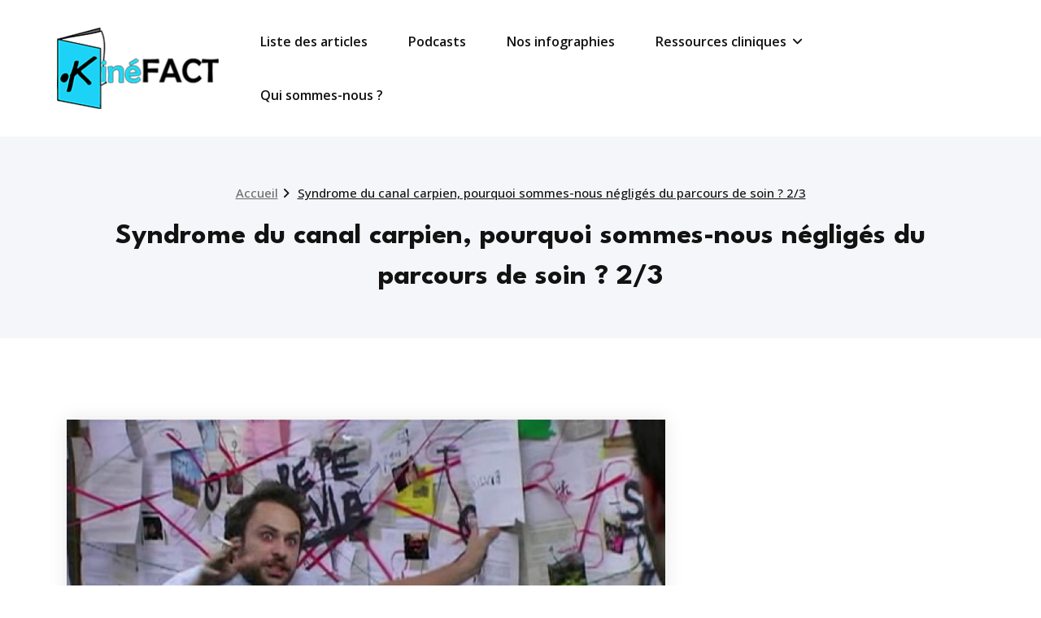

--- FILE ---
content_type: text/html; charset=UTF-8
request_url: https://www.kinefact.com/general/syndrome-du-canal-carpien-pourquoi-sommes-nous-negliges-du-parcours-de-soin-2-3/
body_size: 29612
content:
<!DOCTYPE html>
<html lang="fr-FR">
    <head>
        <!--[if IE]>
        <meta http-equiv="X-UA-Compatible" content="IE=edge,chrome=1">
        ``
        <![endif]-->
        <meta charset="UTF-8" />
        <meta name="viewport" content="width=device-width, initial-scale=1.0" />
        <link rel="profile" href="http://gmpg.org/xfn/11" />
        <!-- Theme Css -->
        <title>Syndrome du canal carpien, pourquoi sommes-nous négligés du parcours de soin ?  2/3 &#8211; KineFact</title>
<meta name='robots' content='max-image-preview:large' />
<link rel='dns-prefetch' href='//stats.wp.com' />
<link rel="alternate" type="application/rss+xml" title="KineFact &raquo; Flux" href="https://www.kinefact.com/feed/" />
<link rel="alternate" type="application/rss+xml" title="KineFact &raquo; Flux des commentaires" href="https://www.kinefact.com/comments/feed/" />

<link rel="alternate" type="application/rss+xml" title="Podcast Feed: KinéFACT Podcasts (MP3 Feed)" href="https://www.kinefact.com/feed/mp3/" />
<link rel="alternate" type="application/rss+xml" title="KineFact &raquo; Syndrome du canal carpien, pourquoi sommes-nous négligés du parcours de soin ?  2/3 Flux des commentaires" href="https://www.kinefact.com/general/syndrome-du-canal-carpien-pourquoi-sommes-nous-negliges-du-parcours-de-soin-2-3/feed/" />
<link rel="alternate" title="oEmbed (JSON)" type="application/json+oembed" href="https://www.kinefact.com/wp-json/oembed/1.0/embed?url=https%3A%2F%2Fwww.kinefact.com%2Fgeneral%2Fsyndrome-du-canal-carpien-pourquoi-sommes-nous-negliges-du-parcours-de-soin-2-3%2F" />
<link rel="alternate" title="oEmbed (XML)" type="text/xml+oembed" href="https://www.kinefact.com/wp-json/oembed/1.0/embed?url=https%3A%2F%2Fwww.kinefact.com%2Fgeneral%2Fsyndrome-du-canal-carpien-pourquoi-sommes-nous-negliges-du-parcours-de-soin-2-3%2F&#038;format=xml" />
<link rel='stylesheet' id='all-css-9697b5f847b35d75d6f7c2792b40022a' href='https://www.kinefact.com/wp-content/boost-cache/static/ecd08cc143.min.css' type='text/css' media='all' />
<style id='wp-img-auto-sizes-contain-inline-css'>
img:is([sizes=auto i],[sizes^="auto," i]){contain-intrinsic-size:3000px 1500px}
/*# sourceURL=wp-img-auto-sizes-contain-inline-css */
</style>
<link rel='stylesheet' id='twb-open-sans-css' href='https://fonts.googleapis.com/css?family=Open+Sans%3A300%2C400%2C500%2C600%2C700%2C800&#038;display=swap&#038;ver=6.9' media='all' />
<style id='wp-emoji-styles-inline-css'>

	img.wp-smiley, img.emoji {
		display: inline !important;
		border: none !important;
		box-shadow: none !important;
		height: 1em !important;
		width: 1em !important;
		margin: 0 0.07em !important;
		vertical-align: -0.1em !important;
		background: none !important;
		padding: 0 !important;
	}
/*# sourceURL=wp-emoji-styles-inline-css */
</style>
<style id='wp-block-library-inline-css'>
:root{--wp-block-synced-color:#7a00df;--wp-block-synced-color--rgb:122,0,223;--wp-bound-block-color:var(--wp-block-synced-color);--wp-editor-canvas-background:#ddd;--wp-admin-theme-color:#007cba;--wp-admin-theme-color--rgb:0,124,186;--wp-admin-theme-color-darker-10:#006ba1;--wp-admin-theme-color-darker-10--rgb:0,107,160.5;--wp-admin-theme-color-darker-20:#005a87;--wp-admin-theme-color-darker-20--rgb:0,90,135;--wp-admin-border-width-focus:2px}@media (min-resolution:192dpi){:root{--wp-admin-border-width-focus:1.5px}}.wp-element-button{cursor:pointer}:root .has-very-light-gray-background-color{background-color:#eee}:root .has-very-dark-gray-background-color{background-color:#313131}:root .has-very-light-gray-color{color:#eee}:root .has-very-dark-gray-color{color:#313131}:root .has-vivid-green-cyan-to-vivid-cyan-blue-gradient-background{background:linear-gradient(135deg,#00d084,#0693e3)}:root .has-purple-crush-gradient-background{background:linear-gradient(135deg,#34e2e4,#4721fb 50%,#ab1dfe)}:root .has-hazy-dawn-gradient-background{background:linear-gradient(135deg,#faaca8,#dad0ec)}:root .has-subdued-olive-gradient-background{background:linear-gradient(135deg,#fafae1,#67a671)}:root .has-atomic-cream-gradient-background{background:linear-gradient(135deg,#fdd79a,#004a59)}:root .has-nightshade-gradient-background{background:linear-gradient(135deg,#330968,#31cdcf)}:root .has-midnight-gradient-background{background:linear-gradient(135deg,#020381,#2874fc)}:root{--wp--preset--font-size--normal:16px;--wp--preset--font-size--huge:42px}.has-regular-font-size{font-size:1em}.has-larger-font-size{font-size:2.625em}.has-normal-font-size{font-size:var(--wp--preset--font-size--normal)}.has-huge-font-size{font-size:var(--wp--preset--font-size--huge)}.has-text-align-center{text-align:center}.has-text-align-left{text-align:left}.has-text-align-right{text-align:right}.has-fit-text{white-space:nowrap!important}#end-resizable-editor-section{display:none}.aligncenter{clear:both}.items-justified-left{justify-content:flex-start}.items-justified-center{justify-content:center}.items-justified-right{justify-content:flex-end}.items-justified-space-between{justify-content:space-between}.screen-reader-text{border:0;clip-path:inset(50%);height:1px;margin:-1px;overflow:hidden;padding:0;position:absolute;width:1px;word-wrap:normal!important}.screen-reader-text:focus{background-color:#ddd;clip-path:none;color:#444;display:block;font-size:1em;height:auto;left:5px;line-height:normal;padding:15px 23px 14px;text-decoration:none;top:5px;width:auto;z-index:100000}html :where(.has-border-color){border-style:solid}html :where([style*=border-top-color]){border-top-style:solid}html :where([style*=border-right-color]){border-right-style:solid}html :where([style*=border-bottom-color]){border-bottom-style:solid}html :where([style*=border-left-color]){border-left-style:solid}html :where([style*=border-width]){border-style:solid}html :where([style*=border-top-width]){border-top-style:solid}html :where([style*=border-right-width]){border-right-style:solid}html :where([style*=border-bottom-width]){border-bottom-style:solid}html :where([style*=border-left-width]){border-left-style:solid}html :where(img[class*=wp-image-]){height:auto;max-width:100%}:where(figure){margin:0 0 1em}html :where(.is-position-sticky){--wp-admin--admin-bar--position-offset:var(--wp-admin--admin-bar--height,0px)}@media screen and (max-width:600px){html :where(.is-position-sticky){--wp-admin--admin-bar--position-offset:0px}}

/*# sourceURL=wp-block-library-inline-css */
</style><link rel='stylesheet' id='all-css-91efe1e14391a3a0eb9571739a000a82' href='https://www.kinefact.com/wp-content/boost-cache/static/058b71536d.min.css' type='text/css' media='all' />
<style id='global-styles-inline-css'>
:root{--wp--preset--aspect-ratio--square: 1;--wp--preset--aspect-ratio--4-3: 4/3;--wp--preset--aspect-ratio--3-4: 3/4;--wp--preset--aspect-ratio--3-2: 3/2;--wp--preset--aspect-ratio--2-3: 2/3;--wp--preset--aspect-ratio--16-9: 16/9;--wp--preset--aspect-ratio--9-16: 9/16;--wp--preset--color--black: #000000;--wp--preset--color--cyan-bluish-gray: #abb8c3;--wp--preset--color--white: #ffffff;--wp--preset--color--pale-pink: #f78da7;--wp--preset--color--vivid-red: #cf2e2e;--wp--preset--color--luminous-vivid-orange: #ff6900;--wp--preset--color--luminous-vivid-amber: #fcb900;--wp--preset--color--light-green-cyan: #7bdcb5;--wp--preset--color--vivid-green-cyan: #00d084;--wp--preset--color--pale-cyan-blue: #8ed1fc;--wp--preset--color--vivid-cyan-blue: #0693e3;--wp--preset--color--vivid-purple: #9b51e0;--wp--preset--gradient--vivid-cyan-blue-to-vivid-purple: linear-gradient(135deg,rgb(6,147,227) 0%,rgb(155,81,224) 100%);--wp--preset--gradient--light-green-cyan-to-vivid-green-cyan: linear-gradient(135deg,rgb(122,220,180) 0%,rgb(0,208,130) 100%);--wp--preset--gradient--luminous-vivid-amber-to-luminous-vivid-orange: linear-gradient(135deg,rgb(252,185,0) 0%,rgb(255,105,0) 100%);--wp--preset--gradient--luminous-vivid-orange-to-vivid-red: linear-gradient(135deg,rgb(255,105,0) 0%,rgb(207,46,46) 100%);--wp--preset--gradient--very-light-gray-to-cyan-bluish-gray: linear-gradient(135deg,rgb(238,238,238) 0%,rgb(169,184,195) 100%);--wp--preset--gradient--cool-to-warm-spectrum: linear-gradient(135deg,rgb(74,234,220) 0%,rgb(151,120,209) 20%,rgb(207,42,186) 40%,rgb(238,44,130) 60%,rgb(251,105,98) 80%,rgb(254,248,76) 100%);--wp--preset--gradient--blush-light-purple: linear-gradient(135deg,rgb(255,206,236) 0%,rgb(152,150,240) 100%);--wp--preset--gradient--blush-bordeaux: linear-gradient(135deg,rgb(254,205,165) 0%,rgb(254,45,45) 50%,rgb(107,0,62) 100%);--wp--preset--gradient--luminous-dusk: linear-gradient(135deg,rgb(255,203,112) 0%,rgb(199,81,192) 50%,rgb(65,88,208) 100%);--wp--preset--gradient--pale-ocean: linear-gradient(135deg,rgb(255,245,203) 0%,rgb(182,227,212) 50%,rgb(51,167,181) 100%);--wp--preset--gradient--electric-grass: linear-gradient(135deg,rgb(202,248,128) 0%,rgb(113,206,126) 100%);--wp--preset--gradient--midnight: linear-gradient(135deg,rgb(2,3,129) 0%,rgb(40,116,252) 100%);--wp--preset--font-size--small: 13px;--wp--preset--font-size--medium: 20px;--wp--preset--font-size--large: 36px;--wp--preset--font-size--x-large: 42px;--wp--preset--spacing--20: 0.44rem;--wp--preset--spacing--30: 0.67rem;--wp--preset--spacing--40: 1rem;--wp--preset--spacing--50: 1.5rem;--wp--preset--spacing--60: 2.25rem;--wp--preset--spacing--70: 3.38rem;--wp--preset--spacing--80: 5.06rem;--wp--preset--shadow--natural: 6px 6px 9px rgba(0, 0, 0, 0.2);--wp--preset--shadow--deep: 12px 12px 50px rgba(0, 0, 0, 0.4);--wp--preset--shadow--sharp: 6px 6px 0px rgba(0, 0, 0, 0.2);--wp--preset--shadow--outlined: 6px 6px 0px -3px rgb(255, 255, 255), 6px 6px rgb(0, 0, 0);--wp--preset--shadow--crisp: 6px 6px 0px rgb(0, 0, 0);}:where(.is-layout-flex){gap: 0.5em;}:where(.is-layout-grid){gap: 0.5em;}body .is-layout-flex{display: flex;}.is-layout-flex{flex-wrap: wrap;align-items: center;}.is-layout-flex > :is(*, div){margin: 0;}body .is-layout-grid{display: grid;}.is-layout-grid > :is(*, div){margin: 0;}:where(.wp-block-columns.is-layout-flex){gap: 2em;}:where(.wp-block-columns.is-layout-grid){gap: 2em;}:where(.wp-block-post-template.is-layout-flex){gap: 1.25em;}:where(.wp-block-post-template.is-layout-grid){gap: 1.25em;}.has-black-color{color: var(--wp--preset--color--black) !important;}.has-cyan-bluish-gray-color{color: var(--wp--preset--color--cyan-bluish-gray) !important;}.has-white-color{color: var(--wp--preset--color--white) !important;}.has-pale-pink-color{color: var(--wp--preset--color--pale-pink) !important;}.has-vivid-red-color{color: var(--wp--preset--color--vivid-red) !important;}.has-luminous-vivid-orange-color{color: var(--wp--preset--color--luminous-vivid-orange) !important;}.has-luminous-vivid-amber-color{color: var(--wp--preset--color--luminous-vivid-amber) !important;}.has-light-green-cyan-color{color: var(--wp--preset--color--light-green-cyan) !important;}.has-vivid-green-cyan-color{color: var(--wp--preset--color--vivid-green-cyan) !important;}.has-pale-cyan-blue-color{color: var(--wp--preset--color--pale-cyan-blue) !important;}.has-vivid-cyan-blue-color{color: var(--wp--preset--color--vivid-cyan-blue) !important;}.has-vivid-purple-color{color: var(--wp--preset--color--vivid-purple) !important;}.has-black-background-color{background-color: var(--wp--preset--color--black) !important;}.has-cyan-bluish-gray-background-color{background-color: var(--wp--preset--color--cyan-bluish-gray) !important;}.has-white-background-color{background-color: var(--wp--preset--color--white) !important;}.has-pale-pink-background-color{background-color: var(--wp--preset--color--pale-pink) !important;}.has-vivid-red-background-color{background-color: var(--wp--preset--color--vivid-red) !important;}.has-luminous-vivid-orange-background-color{background-color: var(--wp--preset--color--luminous-vivid-orange) !important;}.has-luminous-vivid-amber-background-color{background-color: var(--wp--preset--color--luminous-vivid-amber) !important;}.has-light-green-cyan-background-color{background-color: var(--wp--preset--color--light-green-cyan) !important;}.has-vivid-green-cyan-background-color{background-color: var(--wp--preset--color--vivid-green-cyan) !important;}.has-pale-cyan-blue-background-color{background-color: var(--wp--preset--color--pale-cyan-blue) !important;}.has-vivid-cyan-blue-background-color{background-color: var(--wp--preset--color--vivid-cyan-blue) !important;}.has-vivid-purple-background-color{background-color: var(--wp--preset--color--vivid-purple) !important;}.has-black-border-color{border-color: var(--wp--preset--color--black) !important;}.has-cyan-bluish-gray-border-color{border-color: var(--wp--preset--color--cyan-bluish-gray) !important;}.has-white-border-color{border-color: var(--wp--preset--color--white) !important;}.has-pale-pink-border-color{border-color: var(--wp--preset--color--pale-pink) !important;}.has-vivid-red-border-color{border-color: var(--wp--preset--color--vivid-red) !important;}.has-luminous-vivid-orange-border-color{border-color: var(--wp--preset--color--luminous-vivid-orange) !important;}.has-luminous-vivid-amber-border-color{border-color: var(--wp--preset--color--luminous-vivid-amber) !important;}.has-light-green-cyan-border-color{border-color: var(--wp--preset--color--light-green-cyan) !important;}.has-vivid-green-cyan-border-color{border-color: var(--wp--preset--color--vivid-green-cyan) !important;}.has-pale-cyan-blue-border-color{border-color: var(--wp--preset--color--pale-cyan-blue) !important;}.has-vivid-cyan-blue-border-color{border-color: var(--wp--preset--color--vivid-cyan-blue) !important;}.has-vivid-purple-border-color{border-color: var(--wp--preset--color--vivid-purple) !important;}.has-vivid-cyan-blue-to-vivid-purple-gradient-background{background: var(--wp--preset--gradient--vivid-cyan-blue-to-vivid-purple) !important;}.has-light-green-cyan-to-vivid-green-cyan-gradient-background{background: var(--wp--preset--gradient--light-green-cyan-to-vivid-green-cyan) !important;}.has-luminous-vivid-amber-to-luminous-vivid-orange-gradient-background{background: var(--wp--preset--gradient--luminous-vivid-amber-to-luminous-vivid-orange) !important;}.has-luminous-vivid-orange-to-vivid-red-gradient-background{background: var(--wp--preset--gradient--luminous-vivid-orange-to-vivid-red) !important;}.has-very-light-gray-to-cyan-bluish-gray-gradient-background{background: var(--wp--preset--gradient--very-light-gray-to-cyan-bluish-gray) !important;}.has-cool-to-warm-spectrum-gradient-background{background: var(--wp--preset--gradient--cool-to-warm-spectrum) !important;}.has-blush-light-purple-gradient-background{background: var(--wp--preset--gradient--blush-light-purple) !important;}.has-blush-bordeaux-gradient-background{background: var(--wp--preset--gradient--blush-bordeaux) !important;}.has-luminous-dusk-gradient-background{background: var(--wp--preset--gradient--luminous-dusk) !important;}.has-pale-ocean-gradient-background{background: var(--wp--preset--gradient--pale-ocean) !important;}.has-electric-grass-gradient-background{background: var(--wp--preset--gradient--electric-grass) !important;}.has-midnight-gradient-background{background: var(--wp--preset--gradient--midnight) !important;}.has-small-font-size{font-size: var(--wp--preset--font-size--small) !important;}.has-medium-font-size{font-size: var(--wp--preset--font-size--medium) !important;}.has-large-font-size{font-size: var(--wp--preset--font-size--large) !important;}.has-x-large-font-size{font-size: var(--wp--preset--font-size--x-large) !important;}
/*# sourceURL=global-styles-inline-css */
</style>

<style id='classic-theme-styles-inline-css'>
/*! This file is auto-generated */
.wp-block-button__link{color:#fff;background-color:#32373c;border-radius:9999px;box-shadow:none;text-decoration:none;padding:calc(.667em + 2px) calc(1.333em + 2px);font-size:1.125em}.wp-block-file__button{background:#32373c;color:#fff;text-decoration:none}
/*# sourceURL=/wp-includes/css/classic-themes.min.css */
</style>
<link rel='stylesheet' id='bwg_googlefonts-css' href='https://fonts.googleapis.com/css?family=Ubuntu&#038;subset=greek,latin,greek-ext,vietnamese,cyrillic-ext,latin-ext,cyrillic' media='all' />
<script type="text/javascript" src="https://www.kinefact.com/wp-includes/js/jquery/jquery.min.js?ver=3.7.1" id="jquery-core-js"></script>
<script type="text/javascript" id="twbbwg-global-js-extra">
/* <![CDATA[ */
var twb = {"nonce":"85095fd985","ajax_url":"https://www.kinefact.com/wp-admin/admin-ajax.php","plugin_url":"https://www.kinefact.com/wp-content/plugins/photo-gallery/booster","href":"https://www.kinefact.com/wp-admin/admin.php?page=twbbwg_photo-gallery"};
var twb = {"nonce":"85095fd985","ajax_url":"https://www.kinefact.com/wp-admin/admin-ajax.php","plugin_url":"https://www.kinefact.com/wp-content/plugins/photo-gallery/booster","href":"https://www.kinefact.com/wp-admin/admin.php?page=twbbwg_photo-gallery"};
//# sourceURL=twbbwg-global-js-extra
/* ]]> */
</script>
<script type="text/javascript" id="better-file-download-js-extra">
/* <![CDATA[ */
var bfd_js = {"ajaxurl":"https://www.kinefact.com/wp-admin/admin-ajax.php"};
//# sourceURL=better-file-download-js-extra
/* ]]> */
</script>
<script type='text/javascript' src='https://www.kinefact.com/wp-content/boost-cache/static/c6894817f3.min.js'></script>
<script type="text/javascript" src="https://www.kinefact.com/wp-content/plugins/photo-gallery/js/jquery.sumoselect.min.js?ver=3.4.6" id="sumoselect-js"></script>
<script type="text/javascript" id="bwg_frontend-js-extra">
/* <![CDATA[ */
var bwg_objectsL10n = {"bwg_field_required":"field is required.","bwg_mail_validation":"This is not a valid email address.","bwg_search_result":"There are no images matching your search.","bwg_select_tag":"Select Tag","bwg_order_by":"Order By","bwg_search":"Search","bwg_show_ecommerce":"Show Ecommerce","bwg_hide_ecommerce":"Hide Ecommerce","bwg_show_comments":"Show Comments","bwg_hide_comments":"Hide Comments","bwg_restore":"Restore","bwg_maximize":"Maximize","bwg_fullscreen":"Fullscreen","bwg_exit_fullscreen":"Exit Fullscreen","bwg_search_tag":"SEARCH...","bwg_tag_no_match":"No tags found","bwg_all_tags_selected":"All tags selected","bwg_tags_selected":"tags selected","play":"Play","pause":"Pause","is_pro":"","bwg_play":"Play","bwg_pause":"Pause","bwg_hide_info":"Hide info","bwg_show_info":"Show info","bwg_hide_rating":"Hide rating","bwg_show_rating":"Show rating","ok":"Ok","cancel":"Cancel","select_all":"Select all","lazy_load":"0","lazy_loader":"https://www.kinefact.com/wp-content/plugins/photo-gallery/images/ajax_loader.png","front_ajax":"0","bwg_tag_see_all":"see all tags","bwg_tag_see_less":"see less tags"};
//# sourceURL=bwg_frontend-js-extra
/* ]]> */
</script>
<script type='text/javascript' src='https://www.kinefact.com/wp-content/boost-cache/static/2868739e8e.min.js'></script>
<link rel="https://api.w.org/" href="https://www.kinefact.com/wp-json/" /><link rel="alternate" title="JSON" type="application/json" href="https://www.kinefact.com/wp-json/wp/v2/posts/2108" /><link rel="EditURI" type="application/rsd+xml" title="RSD" href="https://www.kinefact.com/xmlrpc.php?rsd" />
<meta name="generator" content="WordPress 6.9" />
<link rel="canonical" href="https://www.kinefact.com/general/syndrome-du-canal-carpien-pourquoi-sommes-nous-negliges-du-parcours-de-soin-2-3/" />
<link rel='shortlink' href='https://www.kinefact.com/?p=2108' />
		<!-- Custom Logo: hide header text -->
		<style id="custom-logo-css" type="text/css">
			.site-title, .site-description {
				position: absolute;
				clip-path: inset(50%);
			}
		</style>
				<style type="text/css">
						ol.footnotes>li {list-style-type:decimal;}
						ol.footnotes { color:#666666; }
ol.footnotes li { font-size:80%; }
		</style>
			<style>img#wpstats{display:none}</style>
		<style type="text/css">.recentcomments a{display:inline !important;padding:0 !important;margin:0 !important;}</style><link rel="icon" href="https://www.kinefact.com/wp-content/uploads/2019/03/K-de-kinéfact-150x150.png" sizes="32x32" />
<link rel="icon" href="https://www.kinefact.com/wp-content/uploads/2019/03/K-de-kinéfact-300x300.png" sizes="192x192" />
<link rel="apple-touch-icon" href="https://www.kinefact.com/wp-content/uploads/2019/03/K-de-kinéfact-300x300.png" />
<meta name="msapplication-TileImage" content="https://www.kinefact.com/wp-content/uploads/2019/03/K-de-kinéfact-300x300.png" />
		<style type="text/css" id="wp-custom-css">
			@import url('https://fonts.googleapis.com/css2?family=League+Spartan:wght@700&display=swap');

H1, H2, H3 {
	font-family:'League Spartan' 
}

a {
	color:#00a7d1;
}
}
body {
	font-family:'roboto';
}
p {
	text-align:justify;
}		</style>
		    </head>
    <body class="wp-singular post-template-default single single-post postid-2108 single-format-standard wp-custom-logo wp-theme-quality wp-child-theme-mazino">

                <a class="skip-link screen-reader-text" href="#section-block">Passer au contenu</a> 
        <!--Header Logo & Menus-->
        <nav class="navbar navbar-custom navbar-expand-lg" role="navigation">
            <div class="container-fluid padding-0">
                <!-- Brand and toggle get grouped for better mobile display -->
                <div class="navbar-header">
                                          <a class="navbar-brand" href="https://www.kinefact.com/">
                        <img src="https://www.kinefact.com/wp-content/uploads/2018/03/KinéFact-Petit.png" alt="KineFact" />                    </a>
                                        <div class="site-title site-branding-text">
                                                            <h2><a href="https://www.kinefact.com/" rel="home">
                                    KineFact                                </a></h2>
                                
                                                                <p class="site-description">Pour une kinésithérapie factuelle</p>
                                                        </div>
                    
                    <button class="navbar-toggler" type="button" data-bs-toggle="collapse" data-bs-target="#custom-collapse" aria-controls="bs-example-navbar-collapse-1" aria-expanded="false" aria-label="Toggle navigation">
                       <span class="navbar-toggler-icon"></span>
                     </button>
                </div>
                <!-- Collect the nav links, forms, and other content for toggling -->
                <div class="collapse navbar-collapse" id="custom-collapse">
                    <ul id="menu-principal" class="nav navbar-nav navbar-right ms-auto"><li id="menu-item-17" class="menu-item menu-item-type-post_type menu-item-object-page menu-item-17"><a href="https://www.kinefact.com/liste-des-articles/">Liste des articles</a></li>
<li id="menu-item-2488" class="menu-item menu-item-type-post_type menu-item-object-page menu-item-2488"><a href="https://www.kinefact.com/podcasts/">Podcasts</a></li>
<li id="menu-item-175" class="menu-item menu-item-type-post_type menu-item-object-page menu-item-175"><a href="https://www.kinefact.com/nos-infographies/">Nos infographies</a></li>
<li id="menu-item-2459" class="menu-item menu-item-type-post_type menu-item-object-page menu-item-has-children menu-item-2459 dropdown"><a href="https://www.kinefact.com/ressources-cliniques/">Ressources cliniques<span></span><i class="fa fa-angle-down"></i></a>
<ul class="dropdown-menu">
	<li id="menu-item-2490" class="menu-item menu-item-type-post_type menu-item-object-page menu-item-2490"><a href="https://www.kinefact.com/ressources-cliniques/">Ressources cliniques</a></li>
	<li id="menu-item-2461" class="menu-item menu-item-type-post_type menu-item-object-page menu-item-2461"><a href="https://www.kinefact.com/guide-edudouleur/">Guide d&rsquo;éducation à la douleur</a></li>
</ul>
</li>
<li id="menu-item-18" class="menu-item menu-item-type-post_type menu-item-object-page menu-item-18"><a href="https://www.kinefact.com/home/about/">Qui sommes-nous ?</a></li>
</ul>                </div><!-- /.navbar-collapse -->
            </div><!-- /.container-fluid -->
        </nav>
        <div class="clearfix"></div>        <!-- Page Title Section -->
        <section class="page-title-section bg-grey">        
            <div class="container">
                <div class="row">
                    <div class="col-md-12 col-sm-12 col-xs-12 ">
					  <ul class="page-breadcrumb text-center"><li><a href="https://www.kinefact.com/">Accueil</a></li><li class="active"><a href="https://www.kinefact.com:443/general/syndrome-du-canal-carpien-pourquoi-sommes-nous-negliges-du-parcours-de-soin-2-3/">Syndrome du canal carpien, pourquoi sommes-nous négligés du parcours de soin ?  2/3</a></li></ul> 

                        <div class="page-title text-center">
                            <h1>Syndrome du canal carpien, pourquoi sommes-nous négligés du parcours de soin ?  2/3</h1>                        </div>
						 
			</div>
			</div>
			</div>  
			</section>
<section id="section-block" class="site-content">
	<div class="container">
		<div class="row">
		<!--Blog Posts-->
		<div class="col-md-8 col-xs-12">			<div class="news">
				
				<article id="post-2108" class="post post-2108 type-post status-publish format-standard has-post-thumbnail hentry category-general">	
			<figure class="post-thumbnail">
		<img width="1024" height="768" src="https://www.kinefact.com/wp-content/uploads/2021/01/tumblr_o16n2kBlpX1ta3qyvo1_1280.jpg" class="img-responsive wp-post-image" alt="" decoding="async" fetchpriority="high" srcset="https://www.kinefact.com/wp-content/uploads/2021/01/tumblr_o16n2kBlpX1ta3qyvo1_1280.jpg 1024w, https://www.kinefact.com/wp-content/uploads/2021/01/tumblr_o16n2kBlpX1ta3qyvo1_1280-300x225.jpg 300w, https://www.kinefact.com/wp-content/uploads/2021/01/tumblr_o16n2kBlpX1ta3qyvo1_1280-768x576.jpg 768w" sizes="(max-width: 1024px) 100vw, 1024px" />		</figure>
			<div class="post-content">
					
			<div class="item-meta">
				<a class="author-image item-image" href="https://www.kinefact.com/author/bryanl/"><img alt='' src='https://secure.gravatar.com/avatar/528709398ccbda38653f44b0185c18a0fec633db8c9a8c46f1ca14b2f7521d6e?s=40&#038;d=mm&#038;r=g' srcset='https://secure.gravatar.com/avatar/528709398ccbda38653f44b0185c18a0fec633db8c9a8c46f1ca14b2f7521d6e?s=80&#038;d=mm&#038;r=g 2x' class='comment_img avatar-40 photo' height='40' width='40' decoding='async'/></a>
				 <a href="https://www.kinefact.com/author/bryanl/">Bryan Littré</a>
				<br>
				<a class="entry-date" href="https://www.kinefact.com/2021/02/">
				février 19, 2021</a>
			</div>	
									<div class="entry-content">
				<p style="text-align: center;"><span style="color: #00ccff;"><strong><span style="font-size: 24pt;"> Syndrome du canal carpien, pourquoi sommes-nous négligés du parcours de soin ? </span></strong></span></p>
<p><span style="font-weight: 400;">Par Bryan Littré, remerciements et aide à la relecture : </span><b>Marguerite Dontenwille, Robin Vervaeke, Marie Akrich, Antoine Massuleau, Benjamin Heng</b></p>
<p style="text-align: justify;"><span style="font-size: 18pt; color: #00ccff;"><strong>Un tryptique d’enjeux : sociétal, économique et sanitaire</strong></span></p>
<p style="text-align: justify;"><span style="font-weight: 400;">Maintenant, nous entrons dans le vif du sujet. Nous allons parler gros sous et crise sanitaire. </span></p>
<p style="text-align: justify;"><span style="font-weight: 400;">Les soins pris en charge pour le SCC représentent 2 milliards de dollars dépensés par an depuis 2006 aux USA. Mais on n’a pas élu Donald Trump donc ça coûte moins cher pour nous.</span></p>
<p style="text-align: justify;"><span style="font-weight: 400; font-size: 8pt; color: #0000ff;">Stapleton MJ. Occupation and carpal tunnel syndrome. Anz Journal of Surgery. 2006 Jun;76(6):494–496</span></p>
<p style="text-align: justify;"><span style="font-weight: 400;">Le syndrome du canal carpien représente le syndrome canalaire neurologique le plus fréquemment diagnostiqué. C’est le trouble musculo-squelettique (TMS) le plus fréquent dans la plupart des pays européens, aux États-Unis et au Canada. En France, l’incidence annuelle du diagnostic varie selon les études et les pays, estimée à 3,8 /1000 dans la population générale, elle est de 1 à 2/1000 chez les hommes, 4 à 5/1000 chez les femmes, avec un pic entre 40 et 60 ans. La prévalence du syndrome du canal carpien est de 14 % chez les diabétiques sans polyneuropathie contre 30 % parmi ceux qui présentent une polyneuropathie. L’incidence du syndrome du canal carpien au cours de la grossesse varie selon les études de 7 à 62 % et régresse après l’accouchement dans la majorité des cas.</span></p>
<p style="text-align: justify;"><span style="font-weight: 400;">En 2006, le syndrome du canal carpien constituait 37 % des maladies professionnelles indemnisables au titre du tableau 57 et environ 80 % de la totalité ́ des maladies professionnelles indemnisées. </span></p>
<p style="text-align: justify;"><span style="font-weight: 400;">Dans la population salariée, 4% des femmes et 2,4% des hommes sont concernés, cette proportion double pour les salariés de plus de 50 ans.</span></p>
<p style="text-align: justify;"><span style="font-weight: 400;">La fraction de risque du Syndrome du Canal Carpien attribuable au travail est particulièrement élevée parmi les ouvriers (34%) et les ouvrières (15%).</span></p>
<p style="text-align: justify;"><span style="font-weight: 400;">Les coûts relatifs sont en grande partie liés aux arrêts de travail et à la prise en charge chirurgicale (GHM6 et GHM761).</span></p>
<ul style="text-align: justify;">
<li><span style="font-weight: 400;">Le nombre de nouveaux cas par an est estimé à 0,3% de la population. (200 000 personnes par an )</span></li>
<li><span style="font-weight: 400;">On note une forte hausse de cette incidence depuis les années 90.</span></li>
<li><span style="font-weight: 400;">Il touche plus les femmes que les hommes. On estime actuellement à 141 000 le nombre d&rsquo;interventions réalisées pour 127 000 patients opérés par an. (2014) Donc 141 000 interventions pour 200 000 nouveaux cas par an. </span></li>
<li><span style="font-weight: 400;">Le syndrome du canal carpien est la 2e pathologie reconnue en maladie professionnelle (après les pathologies de la coiffe des rotateurs) avec, pour le régime général de la sécurité sociale, 12 792 reconnaissances en maladie professionnelle ayant donné lieu à une première indemnisation en 2017. Cependant, la sous-déclaration en maladie professionnelle a été estimée en 2011 à 60 %.</span></li>
</ul>
<p style="text-align: justify;"><span style="font-weight: 400; font-size: 8pt; color: #0000ff;">http://www.moncanalcarpien.org/1_3_epidemiologie.html</span></p>
<p style="text-align: justify;"><span style="font-weight: 400; font-size: 8pt; color: #0000ff;">https://www.ameli.fr/assure/sante/themes/syndrome-canal-carpien/comprendre-syndrome-canal-carpien#:~:text=Le%20syndrome%20du%20canal%20carpien%20est%20fr%C3%A9quent,entre%2060%20et%2070%20ans.</span></p>
<p style="text-align: justify;"><span style="font-weight: 400; font-size: 8pt; color: #0000ff;">https://www.santepubliquefrance.fr/maladies-et-traumatismes/maladies-liees-au-travail/troubles-musculo-squelettiques/donnees/syndrome-du-canal-carpien</span></p>
<p style="text-align: justify;"><span style="font-weight: 400;">En termes de coûts pour la sécurité sociale, le prix de remboursement d’une opération par le régime de sécurité sociale est de 162€ en moyenne, comprenant acte chirurgical (104€) et anesthésie (58€). Cependant les dépassements d’honoraires semblent fréquents, ce qui impacte directement le budget des patients ainsi que celui des mutuelles. Dans le n°1043 de décembre 2009, Le Particulier publie les dépassements d’honoraires pratiqués dans les principales cliniques françaises pour les actes chirurgicaux les plus fréquents, dont le SCC. Cette étude est effectuée sur 153 zones géographiques différentes. Il semblerait qu’en 2009, 62% des opérations liées au SCC donnent lieu à des dépassements d’honoraires entre 49 et 542€. </span></p>
<p style="text-align: justify;"><span style="font-weight: 400; color: #0000ff; font-size: 8pt;">Les vrais tarifs des cliniques. Le Particulier . Décembre 2009. [Consulté le 16/01/2017]. N° 1043.p62-74. Consultable à l’URL : https://www.santeclair.fr/web/sites/santeclair.fr/files/document. </span></p>
<p style="text-align: justify;"><img decoding="async" class="alignnone wp-image-2159 " src="https://www.kinefact.com/wp-content/uploads/2021/01/4-e1611871404660-300x196.png" alt="" width="511" height="334" srcset="https://www.kinefact.com/wp-content/uploads/2021/01/4-e1611871404660-300x196.png 300w, https://www.kinefact.com/wp-content/uploads/2021/01/4-e1611871404660-1024x669.png 1024w, https://www.kinefact.com/wp-content/uploads/2021/01/4-e1611871404660-768x502.png 768w, https://www.kinefact.com/wp-content/uploads/2021/01/4-e1611871404660.png 1094w" sizes="(max-width: 511px) 100vw, 511px" /></p>
<p style="text-align: justify;"><span style="font-weight: 400;">A ces coûts, s&rsquo;ajoutent évidemment les coûts proportionnels aux journées d’arrêt de travail des gens opérés, qui varie entre 30 et 44 jours ainsi que le coût des évaluations par électroneuromyogramme (ENMG), les infiltrations si le patient en a eu auparavant, les actes masso-kinésithérapiques post-chirurgicaux (lorsqu’il y a des complications que les kinés doivent prendre en charge comme les SDRC ou les lésions nerveuses), les journées et nuitées sur place etc &#8230; </span></p>
<p style="text-align: justify;"><span style="font-weight: 400;">Une étude plus approfondie des coûts de la prise en charge française d’un SCC, par Tuppin et al (2008), montre que : «  Le coût des interventions pris en charge par l’ensemble des régimes d’assurance maladie en 2008 était de 108 millions d’euros. Pour les personnes âgées de 18 à 59 ans primo-opérés au second semestre 2008, 875 707 journées d’arrêt de travail ont été indemnisées soit 31,7 millions d’euros pour un semestre pour le seul régime général, dont 52 % pour le risque accident du travail/maladie professionnelle (AT/MP), soit 16,6 millions d’euros. Le coût des journées indemnisées pour les durées d’arrêt supérieures à  56 jours était de 22,6 millions d’euros, dont 14,3 millions d’euros pour le risque AT/MP. Par extrapolation sur un an, à l’ensemble des personnes opérées en 2008 et affiliées au seul régime général, le coût global des arrêts de travail était donc respectivement de l’ordre de 81 millions d’euros, dont 42 millions pour le risque AT/MP et, pour les arrêts supérieurs à 56 jours, il était de 58 millions d’euros, dont 37 millions d’euros pour le risque AT/MP ».</span></p>
<p style="text-align: justify;"><span style="font-weight: 400;">108+81 = 189 M € et cela uniquement pour la sécurité sociale. Donc aux organismes de mutuelle : vous aussi cela peut vous intéresser de lire tout ce billet jusqu’à la fin. </span></p>
<p style="text-align: justify;"><span style="font-weight: 400; color: #0000ff; font-size: 8pt;">Tuppin P, Blotière P-O, Weill A, Ricordeau P, Allemand H. Syndrome du canal carpien opéré en France en 2008 : caractéristiques des malades et de leur prise en charge. Rev Neurol (Paris) 2011;167:905–15. </span></p>
<p style="text-align: justify;"><span style="font-weight: 400; color: #0000ff; font-size: 8pt;">Shan RLP, Nicolle M, Chan M, Ashworth N, White C, Winston P, et al. Electrodiagnostic Testing and Treatment for Carpal Tunnel Syndrome in Canada. Can J Neurol Sci 2016;43:178–82.</span></p>
<p style="text-align: justify;"><span style="font-weight: 400;">Ce qui semble surprenant par contre c’est que pour une incidence et une prévalence similaire observée par les systèmes de santé, en Angleterre le taux d’opération est très en deçà du taux de SCC opérés en France ( -30% d’opérations pour chaque cas observé par la NHS en United Kingdom vs 70 % d’opérations pour chaque cas observé par la sécurité sociale en  France) </span></p>
<p style="text-align: justify;"><img loading="lazy" decoding="async" class="alignnone wp-image-2158 " src="https://www.kinefact.com/wp-content/uploads/2021/01/3-e1611871521419-300x235.png" alt="" width="460" height="360" srcset="https://www.kinefact.com/wp-content/uploads/2021/01/3-e1611871521419-300x235.png 300w, https://www.kinefact.com/wp-content/uploads/2021/01/3-e1611871521419-768x602.png 768w, https://www.kinefact.com/wp-content/uploads/2021/01/3-e1611871521419.png 998w" sizes="auto, (max-width: 460px) 100vw, 460px" /> <img loading="lazy" decoding="async" class="alignnone wp-image-2157 " src="https://www.kinefact.com/wp-content/uploads/2021/01/2-e1611871570844-300x235.png" alt="" width="474" height="371" srcset="https://www.kinefact.com/wp-content/uploads/2021/01/2-e1611871570844-300x235.png 300w, https://www.kinefact.com/wp-content/uploads/2021/01/2-e1611871570844-768x603.png 768w, https://www.kinefact.com/wp-content/uploads/2021/01/2-e1611871570844.png 1003w" sizes="auto, (max-width: 474px) 100vw, 474px" /></p>
<p style="text-align: justify;"><span style="font-weight: 400; color: #0000ff; font-size: 8pt;">BURTON, Claire L., CHEN, Ying, CHESTERTON, Linda S., et al. Trends in the prevalence, incidence and surgical management of carpal tunnel syndrome between 1993 and 2013: an observational analysis of UK primary care records. BMJ open, 2018, vol. 8, no 6, p. e020166.</span></p>
<div style="width: 480px;" class="wp-video"><video class="wp-video-shortcode" id="video-2108-1" width="480" height="480" preload="metadata" controls="controls"><source type="video/mp4" src="https://www.kinefact.com/wp-content/uploads/2021/01/Booba-Je-Ne-Compwends-Pas.mp4?_=1" /><a href="https://www.kinefact.com/wp-content/uploads/2021/01/Booba-Je-Ne-Compwends-Pas.mp4">https://www.kinefact.com/wp-content/uploads/2021/01/Booba-Je-Ne-Compwends-Pas.mp4</a></video></div>
<p style="text-align: justify;"><span style="font-weight: 400;">Peut-être avons-nous le coup de bistouri facile ? L&rsquo;accessibilité des soins est facilitée en France ? L’Angleterre incorpore les physiothérapeutes dans le parcours de soin ?  Peu importe la ou les justifications derrière ces données, nous pouvons constater que la prise en charge de ce trouble est extrêmement coûteuse en France. Nous explorerons la partie économique plus en détail lorsque nous verrons que nous les kinésithérapeutes, pouvons faire économiser des dizaines de millions d’euros à la sécurité sociale.</span></p>
<p style="text-align: justify;"><span style="font-weight: 400;"> </span></p>
<p style="text-align: justify;"><span style="font-weight: 400;">La prise en charge du SCC dépend grandement de comment nous comprenons ce trouble et l’idée que l’on a de ce dernier. Cependant une image erronée du trouble peut amener à des réponses inadaptées au niveau des soins proposés. </span></p>
<p style="text-align: justify;"><span style="font-size: 18pt; color: #00ccff;"><b>Le SCC, est-ce une compression ? </b></span></p>
<p style="text-align: justify;"><span style="font-weight: 400;">En effet, il est pertinent de se demander face à un patient présentant un SCC si celui-ci est secondaire à quelque chose de plus grave.</span></p>
<p style="text-align: justify;"><span style="font-weight: 400;">Afin d’illustrer mon propos voici un tableau montrant les diagnostics différentiels auxquels penser lorsque nous sommes face à des douleurs similaires au SCC ou similaires à des sciatalgies. </span></p>
<p style="text-align: justify;"><span style="font-weight: 400;"> <img loading="lazy" decoding="async" class="alignnone wp-image-2160 " src="https://www.kinefact.com/wp-content/uploads/2021/01/5-e1611871812377-300x154.png" alt="" width="686" height="352" srcset="https://www.kinefact.com/wp-content/uploads/2021/01/5-e1611871812377-300x154.png 300w, https://www.kinefact.com/wp-content/uploads/2021/01/5-e1611871812377-1024x526.png 1024w, https://www.kinefact.com/wp-content/uploads/2021/01/5-e1611871812377-768x395.png 768w, https://www.kinefact.com/wp-content/uploads/2021/01/5-e1611871812377.png 1027w" sizes="auto, (max-width: 686px) 100vw, 686px" /></span></p>
<p style="text-align: justify;"><span style="font-weight: 400;">Toutes ces atteintes peuvent mimer une simple mononeuropathie compressive au niveau du poignet, pourtant vous réalisez bien qu’un SCC lié à une sclérose en plaque est différent d’un SCC lié à une compression. Grâce à l’étude du diabète et de ses conséquences, nous avons des données nous permettant de dire que des différences se retrouvent au sein de la physiopathologie, de la validité des examens cliniques diagnostics comme l’échographie ou dans le potentiel de récupération suite à une opération, entre un SCC idiopathique compressif ou un SCC secondaire à un diabète </span></p>
<p style="text-align: justify;"><span style="font-weight: 400;">Dit autrement, un SCC secondaire à un diabète, un SCC lié à une sténose vasculaire, un SCC idiopathique ou un SCC lié à des troubles thyroïdiens … </span><b>NE SE VALENT PAS</b><span style="font-weight: 400;">. Et ce au niveau du diagnostic, du pronostic et quelques fois au niveau du traitement le plus efficient permettant de gérer ce trouble. Certaines atteintes amenant à un SCC génèrent une altération métabolique ou des systèmes vasculaires et/ou nerveux, qui s’exprimera en SCC ( neuropathie dégénérative centrale, diabète, troubles thyroïdiens, intoxication médicamenteuses / pathologie de surcharge ou trop de contraintes au niveau du poignet ). </span></p>
<p style="text-align: justify;"><span style="font-weight: 400;">Pourquoi autant de détails ? Car sinon nous n’aurons que des problèmes mal posés et des solutions multiples, ou dit autrement: </span><span style="font-weight: 400;">c&rsquo;est bien un syndrome qui peut soit rester seulement syndrome et idiopathique, soit être associé à de potentielles maladies bien plus graves à diagnostiquer et/ou si connues à prendre en charge différemment selon le contexte</span></p>
<p style="text-align: justify;"><span style="font-weight: 400;">De ce fait, certains auteurs et chercheurs émettent un doute justifiable quant à l’importance et l’utilité de l’opération pour bon nombre de patients.</span></p>
<p style="text-align: justify;"><span style="font-weight: 400;">Voici dans les tableaux ci-dessous, les différences histologiques observées lors de biopsies chez des patients atteints de SCC selon leur pathologie sous-jacente.</span></p>
<p style="text-align: justify;"><img loading="lazy" decoding="async" class="alignnone wp-image-2161 size-medium" src="https://www.kinefact.com/wp-content/uploads/2021/01/6-e1611872590593-300x68.png" alt="" width="300" height="68" srcset="https://www.kinefact.com/wp-content/uploads/2021/01/6-e1611872590593-300x68.png 300w, https://www.kinefact.com/wp-content/uploads/2021/01/6-e1611872590593-1024x233.png 1024w, https://www.kinefact.com/wp-content/uploads/2021/01/6-e1611872590593-768x175.png 768w, https://www.kinefact.com/wp-content/uploads/2021/01/6-e1611872590593.png 1200w" sizes="auto, (max-width: 300px) 100vw, 300px" /> <img loading="lazy" decoding="async" class="alignnone wp-image-2162 " src="https://www.kinefact.com/wp-content/uploads/2021/01/7-e1611872621327-300x162.png" alt="" width="431" height="233" srcset="https://www.kinefact.com/wp-content/uploads/2021/01/7-e1611872621327-300x162.png 300w, https://www.kinefact.com/wp-content/uploads/2021/01/7-e1611872621327-768x416.png 768w, https://www.kinefact.com/wp-content/uploads/2021/01/7-e1611872621327.png 863w" sizes="auto, (max-width: 431px) 100vw, 431px" /></p>
<p style="text-align: justify;"><span style="font-weight: 400;"><span style="font-size: 8pt; color: #0000ff;">TAŞER, Figen, DEĞER, Ayşe Nur, et DEĞER, Hakkı. Comparative histopathological evaluation of patients with diabetes, hypothyroidism and idiopathic carpal tunnel syndrome. 2017.</span></span></p>
<p style="text-align: justify;"><span style="font-weight: 400; font-size: 8pt; color: #0000ff;">TSAI, Nai-Wen, LEE, Lian-Hui, HUANG, Chi-Ren, et al. The diagnostic value of ultrasonography in carpal tunnel syndrome: a comparison between diabetic and non-diabetic patients. BMC neurology, 2013, vol. 13, no 1, p. 65.</span></p>
<p style="text-align: justify;"><span style="font-weight: 400; font-size: 8pt; color: #0000ff;">CHEN, Jeng, CHANG, Ke-Vin, LOU, Yueh-Ming, et al. Can ultrasound imaging be used for the diagnosis of carpal tunnel syndrome in diabetic patients? A systemic review and network meta-analysis. Journal of neurology, 2020, vol. 267, no 7, p. 1887-1895.</span></p>
<p style="text-align: justify;"><span style="font-size: 8pt; color: #0000ff;"><span style="font-weight: 400;">THOMSEN, Niels OB et DAHLIN, Lars B. Vibrotactile sense 5 years after carpal tunnel release in people with diabetes: A prospective study with matched controls. Diabetic Medicine, 2020, p. e14453</span><span style="font-weight: 400;">.</span></span></p>
<div style="width: 480px;" class="wp-video"><video class="wp-video-shortcode" id="video-2108-2" width="480" height="662" loop autoplay preload="auto" controls="controls"><source type="video/mp4" src="https://www.kinefact.com/wp-content/uploads/2021/01/giphy-26.mp4?_=2" /><a href="https://www.kinefact.com/wp-content/uploads/2021/01/giphy-26.mp4">https://www.kinefact.com/wp-content/uploads/2021/01/giphy-26.mp4</a></video></div>
<p style="text-align: justify;"><span style="font-weight: 400;">De ces observations et suite à des biopsies, on observe qu’une partie de la population semble avoir des prédispositions à avoir des troubles vasculaires et nerveux. Par exemple, l’analyse des nerfs interosseux postérieurs chez des patients diabétiques ayant un SCC avec ou sans polyneuropathies, ainsi que chez des patients ayant un SCC idiopathique, comparativement à un groupe contrôle n’ayant pas de SCC (Thomsen et al en 2009) :</span></p>
<ul style="text-align: justify;">
<li><span style="font-weight: 400;">Des différences dans la densité des fibres myélinisées </span></li>
<li><span style="font-weight: 400;">Des différences dans la densité des capillaires sanguins </span></li>
</ul>
<p style="text-align: justify;"><span style="font-weight: 400;">Les auteurs énoncent  qu’il existe un rôle important de prédispositions génétiques dans l’apparition des neuropathies et des névralgies. </span></p>
<p style="text-align: justify;"><span style="font-weight: 400;">Cela est également confirmé par d’autres données qui s’intéressent à l’expression des facteurs de croissance nerveuse, vasculaire, collagénique.</span></p>
<p style="text-align: justify;"><span style="font-weight: 400; font-size: 8pt; color: #0000ff;"> THOMSEN, Niels OB, MOJADDIDI, Moaz, MALIK, Rayaz A., et al. Reduced myelinated nerve fibre and endoneurial capillary densities in the forearm of diabetic and non-diabetic patients with carpal tunnel syndrome. Acta neuropathologica, 2009, vol. 118, no 6, p. 785-791.</span></p>
<p style="text-align: justify;"><span style="font-weight: 400; font-size: 8pt; color: #0000ff;">SHARMA, Deepankshi, JAGGI, Amteshwar Singh, et BALI, Anjana. Clinical evidence and mechanisms of growth factors in idiopathic and diabetes-induced carpal tunnel syndrome. European journal of pharmacology, 2018, vol. 837, p. 156-163.</span></p>
<p style="text-align: justify;"><span style="font-weight: 400;">Nous devrions donc parler DES SCC plutôt que DU SCC car ce terme regroupe une multitude de diagnostics et de causes sous-jacentes bien différents. </span></p>
<p style="text-align: justify;"><span style="font-weight: 400;">Un SCC n’est donc pas qu’une mononeuropathie compressive du nerf médian au niveau du carpe, comme ce que laisse penser le terme employé usuellement. Si vous vous demandez pourquoi autant entrer dans les détails pour ce type d’atteinte, c’est parce que : mieux nous connaissons ce problème, mieux nous pouvons traiter précisément ce problème.  Un SCC lié à un trouble thyroïdien pourrait probablement plus bénéficier d’une infiltration au vu des données préliminaires qu’un SCC lié à une surcharge mécanique dû à l’activité, mais ce n’est qu’une supposition et il faudrait pouvoir vérifier cela en réalisant une stratification et des ECR selon les sous-groupes identifiables.</span></p>
<p style="text-align: justify;"><span style="font-weight: 400;">Si je devais faire un parallèle avec une appellation qui a été remise en question : le conflit sous-acromial, dont la meilleure compréhension du problème nous amène à nous rendre compte qu’une acromioplastie n’est pas la meilleure solution pour des douleurs dans la région de l’épaule. </span></p>
<p style="text-align: justify;"><span style="font-weight: 400;">Car rien ne prouve que la « compression des tendons par l’acromion » soit un facteur prédominant dans les problèmes d’épaules, comme ce qu’a émis comme hypothèse Neer en 1972.</span></p>
<p style="text-align: justify;"><span style="font-weight: 400;"> <img loading="lazy" decoding="async" class="alignnone wp-image-2188" src="https://www.kinefact.com/wp-content/uploads/2021/01/131220134_10223764337797221_402545105681142598_o-300x300.jpg" alt="" width="439" height="439" srcset="https://www.kinefact.com/wp-content/uploads/2021/01/131220134_10223764337797221_402545105681142598_o-300x300.jpg 300w, https://www.kinefact.com/wp-content/uploads/2021/01/131220134_10223764337797221_402545105681142598_o-1024x1024.jpg 1024w, https://www.kinefact.com/wp-content/uploads/2021/01/131220134_10223764337797221_402545105681142598_o-150x150.jpg 150w, https://www.kinefact.com/wp-content/uploads/2021/01/131220134_10223764337797221_402545105681142598_o-768x768.jpg 768w, https://www.kinefact.com/wp-content/uploads/2021/01/131220134_10223764337797221_402545105681142598_o-400x400.jpg 400w, https://www.kinefact.com/wp-content/uploads/2021/01/131220134_10223764337797221_402545105681142598_o.jpg 1440w" sizes="auto, (max-width: 439px) 100vw, 439px" /></span></p>
<p style="text-align: justify;"><span style="font-weight: 400;">Il en est de même pour le SCC et les données cliniques nous montrent que la chirurgie n’est pas la meilleure solution dans toutes les circonstances (vous le verrez dans la dernière partie de ce billet).</span></p>
<p style="text-align: justify;"><span style="font-weight: 400;">Voici un exemple marquant qui je l’espère vous fera prendre conscience de l’importance de ne pas sauter sur l’occasion pour se faire opérer, car le problème n’est pas tout le temps localisé au poignet. </span></p>
<p style="text-align: justify;"><span style="font-weight: 400;">C’est l’histoire de l’amputation des doigts d’une patiente italienne suite à une erreur diagnostique. </span></p>
<p style="text-align: justify;"><span style="font-weight: 400;">En effet, cette patiente a eu une occlusion de son artère humérale suite à la position opératoire pour un SCC. Sauf que cette patiente avait  en réalité une côte cervicale supplémentaire amenant à une sténose de l’artère subclavière. Cette sténose vasculaire a amené à un SCC qui n’est qu’une traduction clinique. Le problème n’était absolument pas au niveau du poignet et cette patiente a eu une opération pour libération de son nerf médian au niveau de son canal carpien. Comme les symptômes se sont aggravés elle est retournée aux urgences ils l’ont ensuite opéré pour sa sténose vasculaire humérale amenant à une nécrose de ses doigts, une résection d’une côte accessoire supplémentaire et une amputation.</span></p>
<p style="text-align: justify;"><img loading="lazy" decoding="async" class="alignnone wp-image-2163" src="https://www.kinefact.com/wp-content/uploads/2021/01/8-300x214.png" alt="" width="487" height="347" srcset="https://www.kinefact.com/wp-content/uploads/2021/01/8-300x214.png 300w, https://www.kinefact.com/wp-content/uploads/2021/01/8-768x548.png 768w, https://www.kinefact.com/wp-content/uploads/2021/01/8.png 888w" sizes="auto, (max-width: 487px) 100vw, 487px" /> <img loading="lazy" decoding="async" class="alignnone wp-image-2164 " src="https://www.kinefact.com/wp-content/uploads/2021/01/9-e1611872785791-300x251.png" alt="" width="416" height="348" srcset="https://www.kinefact.com/wp-content/uploads/2021/01/9-e1611872785791-300x251.png 300w, https://www.kinefact.com/wp-content/uploads/2021/01/9-e1611872785791.png 655w" sizes="auto, (max-width: 416px) 100vw, 416px" /></p>
<p style="text-align: justify;"><span style="font-weight: 400;"> </span><span style="font-weight: 400;">Aurions-nous pu éviter ce drame ? Peut-être mais nous reviendrons dans un prochain billet sur les troubles vasculaires. </span></p>
<p style="text-align: justify;"><span style="color: #0000ff; font-size: 10.6667px;">TIENGO, Cesare, MONTICELLI, Andrea, BONVINI, Stefano, et al. Critical upper limb ischemia due to brachial tourniquet in misdiagnosed thoracic outlet syndrome after carpal tunnel decompression: a case report. World Journal of Plastic Surgery, 2017, vol. 6, no 3, p. 375.</span></p>
<p style="text-align: justify;"><span style="font-weight: 400;">En Octobre 2020, j’ai référé en vue d’une angiographie une patiente envoyée par un centre anti-douleur car cliniquement, au vu des connaissances actuelles et les tests cliniques effectués, tout m’orientait vers un trouble vasculaire. </span></p>
<p style="text-align: justify;"><span style="font-weight: 400;">Je ne peux malheureusement pas partager l&rsquo;audio de son parcours chaotique (fichier audio de +20minutes trop lourd). Cela reste cependant extrêmement intéressant concernant l’errance thérapeutique qu’elle a subi durant 2 longues années,  car il y avait également les jeux d’influence entre les différents professionnels de santé qui ne sont pas d’accord entre eux et son ressenti, son expérience personnelle en tant qu’acteur central mais impuissant face à la situation.</span></p>
<p style="text-align: justify;"><span style="font-weight: 400;">Pour l’anecdote c’est la 3ème patiente que je réfère pour une douleur d’épaule/bras en vue d’un examen vasculaire et qui se fait opérer rapidement alors qu&rsquo;elles étaient toutes en errance thérapeutique et que certains médecins les avaient étiquetés comme ayant une “tendinite”, “névralgie cervico-brachiale”, ou une “épaule gelée”.</span></p>
<p>Ce 8 Février, j&rsquo;ai reçu une patiente pour tendinite de Quervain, cependant même si la localisation semblait pertinente ainsi que la manière dont était déclenchée la douleur, la patiente présente une névralgie avec neuropathie ( +hyperalgésie + wind-up  + hypoesthésie des petites fibres) . Ce qui m&rsquo;a permis de le savoir ? Les tests neuro bien menés et les tests neurodynamiques ( que nous verrons dans la 3ème partie). Le traitement pour elle ? Travailler avec des mouvements de nuque semble modifier ses marqueurs de manière importante sans irriter son poignet pour le moment donc on commence par cela et nous verrons l&rsquo;évolution afin d&rsquo;ajuster le traitement selon cette patiente.</p>
<p style="text-align: justify;"><span style="font-weight: 400;">Que retenir ? Se méfier des « syndromes » en étant rigoureux lors de son examen clinique afin d’exclure les diagnostics pouvant nécessiter une prise en charge spécifique. Améliorer ses connaissances peut permettre d’améliorer le parcours de soin (et surtout éviter de faire des erreurs) des patients ayant des troubles atypiques ou pouvant ressembler à des schémas cliniques flous.</span></p>
<p style="text-align: justify;"><span style="font-size: 18pt; color: #00ccff;"><strong>Le SCC Classique </strong></span></p>
<p><img loading="lazy" decoding="async" class="alignnone wp-image-2191" src="https://www.kinefact.com/wp-content/uploads/2021/01/fb-1547612196-300x158.jpg" alt="" width="553" height="291" srcset="https://www.kinefact.com/wp-content/uploads/2021/01/fb-1547612196-300x158.jpg 300w, https://www.kinefact.com/wp-content/uploads/2021/01/fb-1547612196-1024x538.jpg 1024w, https://www.kinefact.com/wp-content/uploads/2021/01/fb-1547612196-768x403.jpg 768w, https://www.kinefact.com/wp-content/uploads/2021/01/fb-1547612196.jpg 1200w" sizes="auto, (max-width: 553px) 100vw, 553px" /></p>
<p style="text-align: justify;"><span style="font-weight: 400;"> Nous observons bien sûr une augmentation de la pression intra canalaire chez de nombreux patients atteints de SCC idiopathiques lorsque les autres atteintes sont écartées.  Cette augmentation de pression est retrouvée au repos, ainsi que lors des activités nécessitant des mouvements de la main. Elle peut en partie s’expliquer par de la fibrose non inflammatoire, menant à une perte de mobilité transversale du nerf lors des mouvements. Étant donné qu’il y a moins de mouvement, la pression augmente. Cependant c’est la pression intra-neurale qui est la plus corrélée avec une altération de la fonction nerveuse lors d’une neuropathie compressive, et non la pression au sein du canal carpien. </span></p>
<p style="text-align: justify;"><span style="font-weight: 400; font-size: 8pt; color: #0000ff;">Erel E, Dilley A, Greening J, Morris V, Cohen B, Lynn B. Longitudinal sliding of the median nerve in patients with carpal tunnel syndrome. Journal of Hand Surgery (British and European Volume). 2003;28(5):439-43.</span></p>
<p style="text-align: justify;"><span style="font-weight: 400; font-size: 8pt; color: #0000ff;">AHN, Seong Yeol, HONG, Youn-Ho, KOH, Young Hwan, et al. Pressure measurement in carpal tunnel syndrome: correlation with electrodiagnostic and ultrasonographic findings. Journal of Korean Neurosurgical Society, 2009, vol. 46, no 3, p. 199.</span></p>
<p style="text-align: justify;"><span style="font-weight: 400; font-size: 8pt; color: #0000ff;">GOSS, Ben C. et AGEE, John M. Dynamics of intracarpal tunnel pressure in patients with carpal tunnel syndrome. The Journal of hand surgery, 2010, vol. 35, no 2, p. 197-206.</span></p>
<p style="text-align: justify;"><span style="font-weight: 400; font-size: 8pt; color: #0000ff;"> LEE, Ho Jin, KIM, Il Sup, SUNG, Jae Hoon, et al. Intraoperative dynamic pressure measurements in carpal tunnel syndrome: Correlations with clinical signs. Clinical neurology and neurosurgery, 2016, vol. 140, p. 33-37.</span></p>
<p style="text-align: justify;"><span style="font-weight: 400; font-size: 8pt; color: #0000ff;">CORACI, Daniele, SANTILLI, Valter, et PADUA, Luca. Reply to “Intraoperative dynamic pressure measurements in carpal tunnel syndrome: Correlations with clinical signs”. Clinical Neurology and Neurosurgery, 2016, vol. 100, no 143, p. 161.</span></p>
<p style="text-align: justify;"><span style="font-weight: 400;">L’augmentation de pression agit comme une force compressive qui induit une ischémie neurale, et en élevant la pression cela cause des altérations de la pression au sein des capillaires, des œdèmes et des obstructions du système artériel du nerf .</span></p>
<p style="text-align: justify;"><span style="font-weight: 400;">L’opération est utile et diminue grandement la pression intra-canalaire, il est donc compréhensible que l’opération soit recommandée lorsque nous avons en tête que la pression intra-canalaire est le mécanisme principal dans l’apparition et le maintien du SCC. Cependant, les dernières données cliniques en lien avec le SCC semblent montrer que le traitement chirurgical n’est pas meilleur que le traitement kiné, qui lui ne semble pas diminuer la pression intra canalaire…</span></p>
<p style="text-align: justify;"><span style="font-weight: 400;"> </span></p>
<p style="text-align: justify;"><span style="font-weight: 400;">Nous en reparlerons plus tard dans les détails, mais bonne nouvelle pour les patients: pas besoin de se faire opérer constamment et d’autres solutions existent! Bonne nouvelle pour les médecins vous pouvez prescrire un traitement efficace avant une opération qui coûte un peu plus chère à la sécurité sociale et montre des effets secondaires rares mais dramatiques. Bonne nouvelle pour les kinés, vous pouvez aider des patients qui ont eu jusqu&rsquo;à maintenant des solutions encore trop peu adaptées au plus grand nombre. Bonne nouvelle pour les chirurgiens, vous pourrez prendre plus de vacances.</span></p>
<div style="width: 480px;" class="wp-video"><video class="wp-video-shortcode" id="video-2108-3" width="480" height="312" loop autoplay preload="auto" controls="controls"><source type="video/mp4" src="https://www.kinefact.com/wp-content/uploads/2021/01/giphy-12.mp4?_=3" /><a href="https://www.kinefact.com/wp-content/uploads/2021/01/giphy-12.mp4">https://www.kinefact.com/wp-content/uploads/2021/01/giphy-12.mp4</a></video></div>
<p style="text-align: justify;"><span style="font-weight: 400;"> Le traitement conservateur est indiqué dans les cas du SCC avant la prise en charge chirurgicale par l’ «</span><i><span style="font-weight: 400;"> American Academy of Orthopeadic Surgeon »</span></i><span style="font-weight: 400;">. Cependant la prise en charge par un physiothérapeute (nos homologues) semble ne pas être dans les mœurs des prescripteurs, en France ou à l’étranger. Dans une étude prospective canadienne, Rodney Li Pi Shan et al (2016) montre que chez les cliniciens réalisant le diagnostic par ENMG d’un SCC, « en ce qui concerne le traitement, 99% recommanderaient le port d’une attelle dans les cas de SCC léger. Chez les cas de SCC modéré, l’attelle était recommandée par 91% des cliniciens et 68% considéraient également référer le patient en chirurgie. Dans les cas de SCC sévères, la plupart recommandaient la chirurgie (93%) ». En aucun cas la prise en charge par un physiothérapeute n’est évoquée alors que le SCC fait partie des troubles neuro-musculosquelettiques </span></p>
<p style="text-align: justify;"><span style="font-weight: 400;"> De cette connotation de syndrome compressif, découle en partie cette absence des physiothérapeutes dans le parcours de soin. En effet, à quoi pourraient servir les kinésithérapeutes alors que c’est un problème de contenant-contenu et que seul la chirurgie peut permettre d’étendre le contenu.</span></p>
<p style="text-align: justify;"><span style="font-weight: 400; font-size: 8pt; color: #0000ff;">American Academy of Orthopaedic Surgeons. Management of Carpal Tunnel Syndrome Evidence-Based Clinical Practice Guideline. www.aaos.org/ctsguideline. Published February 29, 2016.</span></p>
<p style="text-align: justify;"><span style="font-weight: 400; font-size: 8pt; color: #0000ff;">SHAN, Rodney Li Pi, NICOLLE, Michael, CHAN, Ming, et al. Electrodiagnostic testing and treatment for carpal tunnel syndrome in Canada. Canadian Journal of Neurological Sciences, 2016, vol. 43, no 1, p. 178-182.</span></p>
<p style="text-align: justify;"><span style="font-size: 18pt; color: #00ccff;"><b>Quelques Facteurs de risques évitables</b></span></p>
<p style="text-align: justify;"><span style="font-weight: 400;">Parmi les facteurs de risque menant à l’apparition du SCC, certains sont contrôlables et ils sont majoritairement des facteurs biomécaniques liés au travail. Nous avons pu mettre en évidence grâce à Kozak et al que :</span></p>
<ul style="text-align: justify;">
<li><span style="font-weight: 400;">Il existe une association positive entre répétition de mouvements et SCC avec un haut niveau de preuve</span></li>
<li><span style="font-weight: 400;">Il existe une association positive entre la force utilisée lors des manœuvres et le SCC avec un haut niveau de preuve</span></li>
<li><span style="font-weight: 400;">Une exposition combinant ces deux paramètres est également associée à l‘augmentation du risque de SCC avec un haut niveau de preuve</span></li>
<li><span style="font-weight: 400;">Concernant les vibrations ainsi que les positions en fin d’amplitude du poignet, l’association n’est pas franche et les résultats sont hétérogènes. En effet les auteurs énoncent qu’il pourrait y avoir un effet dose-réponse (durée d’exposition / fréquence de vibration)</span></li>
</ul>
<p style="text-align: justify;"><span style="font-weight: 400; color: #0000ff; font-size: 8pt;">KOZAK, Agnessa, SCHEDLBAUER, Grita, WIRTH, Tanja, et al. Association between work-related biomechanical risk factors and the occurrence of carpal tunnel syndrome: an overview of systematic reviews and a meta-analysis of current research. BMC musculoskeletal disorders, 2015, vol. 16, no 1, p. 1-19.</span></p>
<p style="text-align: justify;"><span style="font-weight: 400;">Dans la revue systématique avec méta-analyse de Médiouni et al, les auteurs ne retrouvent pas de lien entre exposition à l’ordinateur et le SCC. </span></p>
<p style="text-align: justify;"><span style="font-weight: 400; font-size: 8pt; color: #0000ff;">MEDIOUNI, Zakia, DE ROQUEMAUREL, Alexis, DUMONTIER, Christian, et al. Is carpal tunnel syndrome related to computer exposure at work? A review and meta-analysis. Journal of occupational and environmental medicine, 2014, vol. 56, no 2, p. 204-208.</span></p>
<p style="text-align: justify;"><span style="font-weight: 400;">Donner seulement le résultat de cette revue systématique avec méta-analyse ne suffit pas, et je vous encourage à analyser les données plus en profondeur comme l’a fait celle faite par Rahman Shiri et al.</span></p>
<p style="text-align: justify;"><span style="font-weight: 400; font-size: 8pt; color: #0000ff;">SHIRI, Rahman et FALAH-HASSANI, Kobra. Computer use and carpal tunnel syndrome: a meta-analysis. Journal of the neurological sciences, 2015, vol. 349, no 1-2, p. 15-19.</span></p>
<div style="width: 480px;" class="wp-video"><video class="wp-video-shortcode" id="video-2108-4" width="480" height="480" loop autoplay preload="auto" controls="controls"><source type="video/mp4" src="https://www.kinefact.com/wp-content/uploads/2021/01/giphy-21.mp4?_=4" /><a href="https://www.kinefact.com/wp-content/uploads/2021/01/giphy-21.mp4">https://www.kinefact.com/wp-content/uploads/2021/01/giphy-21.mp4</a></video></div>
<p style="text-align: justify;"><span style="font-weight: 400;">En effet, selon l’analyse de Mediouni et al, nous ne retrouvons pas de corrélation entre exposition à  un ordinateur et SCC au sein d’une population générale. Cependant la population étudiée n’a pas subi un ajustement des facteurs de risques identifiés comme tels. </span></p>
<p style="text-align: justify;"><span style="font-weight: 400;"> Voici un exemple : les jeunes utilisent plus l’ordinateur que les personnes âgées et les personnes âgées montrent plus de SCC que les jeunes. Mais au vu des connaissances actuelles sur la physiopathologie du SCC, nous savons qu’il y a une installation lente et progressive de ce syndrome. Il faudrait donc comparer les jeunes ayant une exposition à l’ordinateur intense comparativement à d’autres jeunes. Revenons à notre cas : Les personnes sur les chantiers font partie de la population générale et subissent des contraintes nettement supérieures sur leurs poignets comparativement aux gens travaillant au bureau, ce qui amène à exclure un facteur spécifique à la population de personnes travaillant en bureau.</span></p>
<p style="text-align: justify;"><span style="font-weight: 400;">Donc pour tous les étudiants en plein mémoire ou les personnes s’intéressant à la lecture critique d’article, je vous conseille de bien analyser les données dans les détails plutôt que de lire uniquement les résumés.</span></p>
<p style="text-align: justify;"><span style="font-family: 'courier new', courier, monospace;"><span style="font-weight: 400;"> <span style="font-size: 14pt; font-family: impact, sans-serif;">« Clinician who cannot critically read a study is a unprepared as one who cannot do a MSK examination » </span></span><span style="font-weight: 400; font-family: georgia, palatino, serif;">( un mec chauve en formation )</span></span></p>
<p style="text-align: justify;"><span style="font-weight: 400;">Lorsque l’on analyse les données plus en détail et en comparant une population d’agents de bureau entre eux nous observons:</span></p>
<ul style="text-align: justify;">
<li><span style="font-weight: 400;">Une corrélation positive entre utilisation de l‘ordinateur et SCC</span></li>
<li><span style="font-weight: 400;">Une corrélation positive entre utilisation de la souris et SCC</span></li>
<li><span style="font-weight: 400;">Pas de corrélation positive entre utilisation du clavier et SCC</span></li>
<li><span style="font-weight: 400;">Une corrélation entre le temps d’exposition en années avec le SCC</span></li>
<li><span style="font-weight: 400;">Une corrélation avec le nombre d’heures par jour sur un ordinateur et le SCC </span></li>
</ul>
<p><img loading="lazy" decoding="async" class="alignnone wp-image-2166 " src="https://www.kinefact.com/wp-content/uploads/2021/01/92-e1611873019111-300x294.png" alt="" width="488" height="478" srcset="https://www.kinefact.com/wp-content/uploads/2021/01/92-e1611873019111-300x294.png 300w, https://www.kinefact.com/wp-content/uploads/2021/01/92-e1611873019111.png 577w" sizes="auto, (max-width: 488px) 100vw, 488px" /></p>
<p style="text-align: justify;"><span style="font-weight: 400;">Si nous extrapolons cette donnée, cela peut largement nous expliquer ce qui est observé par la communauté eSport. En effet le volume d’effort subi par ces athlètes est largement au-delà des sollicitations que peuvent subir les employés de bureau et de nombreux SCC sont énoncés.</span></p>
<p style="text-align: justify;"><span style="font-weight: 400;">Comme nous le verrons plus loin dans le billet, la kinésithérapie semble au moins aussi efficace que la chirurgie dans la prise en charge de ce problème. La chirurgie ne sera pas la solution de choix pour ce sous-groupe de patients car régulièrement les patients ont une perte de force significative au niveau de leur main ou poignet suite à un acte chirurgical. Le kinésithérapeute est donc le thérapeute de choix pour aider les Athlètes eSport, en plus de savoir prendre en charge des lombalgies pour lesquelles ces athlètes peuvent se plaindre.</span></p>
<p style="text-align: justify;"><span style="font-weight: 400;">J’ai déjà pu mettre en avant dans mon billet sur les lésions des IJ chez les sportifs que nous pouvons amener à moins de blessures, et par effet domino plus de victoires par équipe, peut être que nous pouvons aider ces athlètes également cela reste à vérifier dans de futures études.</span></p>
<div style="width: 480px;" class="wp-video"><video class="wp-video-shortcode" id="video-2108-5" width="480" height="270" loop autoplay preload="auto" controls="controls"><source type="video/mp4" src="https://www.kinefact.com/wp-content/uploads/2021/01/gaming.mp4?_=5" /><a href="https://www.kinefact.com/wp-content/uploads/2021/01/gaming.mp4">https://www.kinefact.com/wp-content/uploads/2021/01/gaming.mp4</a></video></div>
<p style="text-align: justify;"><span style="font-weight: 400;">Deux études longitudinales viennent nous apporter d’autres éléments permettant de mieux comprendre les SCC</span></p>
<p style="text-align: justify;"><span style="font-weight: 400;">La première étude a suivi des saisonniers afin d’évaluer si un travail répétitif et intensif de trois semaines pouvait amener au développement d’une neuropathie du nerf médian. L’évaluation par ENMG a été faite avant, pendant, à la fin et après le travail saisonnier. Ce travail était du </span><i><span style="font-weight: 400;">« mink skinning »</span></i><span style="font-weight: 400;">  ( en gros écorcher des visons pour leur fourrure … il y en  qui travaillent à McDo et d’autres qui préparent de la fourrure ) ils travaillaient par roulement de 7h30 et le nombre moyen de visons « travaillés » était de 109 par heure ( entre 114 et 105 ). Ils travaillèrent 22 jours. Les 11 saisonniers montraient un ENMG normal avant le début de la saison. </span></p>
<p style="text-align: justify;"><span style="font-weight: 400;">Avant le début de l’étude 3/11 ont signifié avoir eu déjà dans leur vie des paresthésies dans leur main dominante. Durant l’étude et à la fin de la saison, ce nombre est passé à 8 puis est redescendu à 2 sur 9  lors du suivi quelques semaines plus tard, car 2 des participants n’ont pas renvoyé le questionnaire de suivi. </span></p>
<p style="text-align: justify;"><span style="font-weight: 400;">Malgré le faible nombre de participants, nous observons des changements détectables significatifs dans la conduction nerveuse de chaque patient (courbes ci-dessous). Ces modifications semblent directement liées à l’effort, la charge et l’intensité du travail effectué pendant l’étude.  </span></p>
<p style="text-align: justify;"><span style="font-weight: 400;"> <img loading="lazy" decoding="async" class="alignnone wp-image-2167 " src="https://www.kinefact.com/wp-content/uploads/2021/01/93-e1611873233392-300x108.png" alt="" width="564" height="203" srcset="https://www.kinefact.com/wp-content/uploads/2021/01/93-e1611873233392-300x108.png 300w, https://www.kinefact.com/wp-content/uploads/2021/01/93-e1611873233392-768x277.png 768w, https://www.kinefact.com/wp-content/uploads/2021/01/93-e1611873233392.png 898w" sizes="auto, (max-width: 564px) 100vw, 564px" /></span></p>
<p>&nbsp;</p>
<p style="text-align: justify;"><span style="font-weight: 400;">Le niveau d’activité mesuré pour les saisonniers est considéré comme moyen, il semble correspondre au niveau de contraintes que subissent des peintres par exemple. Le niveau d’activité de la main est évalué à 7/10 selon  </span><i><span style="font-weight: 400;">the  American Conference of Governmental Industrial Hygienists’ scale</span></i></p>
<p style="text-align: justify;"><span style="font-weight: 400; color: #0000ff; font-size: 8pt;">TABATABAEIFAR, Sorosh, SVENDSEN, Susanne Wulff, JOHNSEN, Birger, et al. Reversible median nerve impairment after three weeks of repetitive work. Scandinavian Journal of Work, Environment &amp; Health, 2017, p. 163-170.</span></p>
<p style="text-align: justify;"><span style="font-weight: 400;">Cette première étude nous montre qu’après un travail intensif de seulement 22 jours, nous observons une altération de la conduction nerveuse, signe d’une neuropathie. Nous observons également que cette neuropathie est réversible et transitoire (avec l’arrêt de l’activité). Cette neuropathie transitoire indique que d’autres mécanismes que la démyélinisation et la dégénération axonale puissent jouer un rôle dans les neuropathies ainsi que les douleurs neuropathiques.</span></p>
<p style="text-align: justify;"><span style="font-weight: 400;">Si l’on rapporte cette donnée à cette étude française :</span><i><span style="font-weight: 400;"> Les patients opérés d’un syndrome du canal carpien ont-ils un moins bon pronostic professionnel en cas de déclaration en maladie professionnelle ?</span></i><span style="font-weight: 400;">, il n’est pas étonnant que les SCC liés au travail aient un moins bon pronostic si la charge et le niveau d’effort est élevé et constant, cela va irrémédiablement altérer les conditions d’adaptation du tissu nerveux, et cela indépendamment d’une quelconque indemnisation mise en jeu. Donc peut être facteur de risque et facteur pronostic ? </span></p>
<p style="text-align: justify;"><span style="font-weight: 400;"><span style="color: #0000ff; font-size: 8pt;">Chazelle E, Girault C, Pascual M, Ha C, Garras L, Plaine J, et al. Les patients opérés d’un syndrome du canal carpien ont-ils un moins bon pronostic professionnel en cas de déclaration en maladie professionnelle ? Arch Mal Prof Environ 2016;77:1011. </span> </span></p>
<p style="text-align: justify;"><span style="font-weight: 400;">Une deuxième étude vient nous apporter d’autres subtilités concernant l’apparition des SCC. Cette étude longitudinale longue de 10 ans s’est intéressée aux nouveaux SCC qui sont survenus dans une population étudiée. Ils ont utilisé une échelle d’évaluation, allant de 0 à 10, du niveau d’activité quotidien  : <em>the American Conference of Governmental Industrial Hygienists (ACGIH) </em></span></p>
<p style="text-align: justify;"><span style="font-weight: 400;">Sur les 8883 personnes suivies sur 10 ans, incluses dans l’étude, 431 nouveaux cas de SCC sont apparus, pour 126 avec une altération de la conduction des grosses fibres nerveuses objectivable par ENMG. Petit aparté : un syndrome étant une présentation clinique il n’y a pas à faire de différence et ces 2 catégories sont des SCC, par contre l’altération de la conduction nerveuse est juste un stade de gravité supérieur.</span></p>
<p style="text-align: justify;"><span style="font-weight: 400;">Cette étude nous apprend que : </span></p>
<ul style="text-align: justify;">
<li><span style="font-weight: 400;">1/3 des cas semblent imputables à l’intensité de l’activité manuelle  </span></li>
<li><span style="font-weight: 400;">Le niveau d’activité selon l’ACGIH semble prédictif d’apparition de cas lorsqu’une valeur seuil est dépassée</span></li>
<li><span style="font-weight: 400;">L’âge, le sexe et l’IMC semblent également des facteurs prédictifs mais selon la catégorie de SCC et le stade de gravité, les corrélations varient.</span></li>
</ul>
<p style="text-align: justify;"><span style="font-weight: 400;"> <img loading="lazy" decoding="async" class="alignnone wp-image-2168 " src="https://www.kinefact.com/wp-content/uploads/2021/01/94-e1611873341391-300x193.png" alt="" width="505" height="325" srcset="https://www.kinefact.com/wp-content/uploads/2021/01/94-e1611873341391-300x193.png 300w, https://www.kinefact.com/wp-content/uploads/2021/01/94-e1611873341391-768x493.png 768w, https://www.kinefact.com/wp-content/uploads/2021/01/94-e1611873341391.png 802w" sizes="auto, (max-width: 505px) 100vw, 505px" /></span></p>
<p style="text-align: justify;"><span style="font-weight: 400;">Cette étude énonce assez bien ses limites ainsi que les précautions liées à l’interprétation de leurs données au bout des 10 années de suivi il y a des perdus de vue. Durant l’étude certaines entreprises ont stoppé leur partenariat avec les chercheurs, certaines personnes ont changé de travail ou de domiciliation… De plus, dans ce modèle aux multiples variables, d’autres facteurs personnels ou génétiques n’ont pas été inclus. L’inclusion d’autres facteurs pourrait en effet diminuer la part de ceux analysés. Je vous invite à lire ces deux études qui sont vraiment bien décrites.</span></p>
<p style="text-align: justify;"><span style="font-weight: 400; font-size: 8pt; color: #0000ff;">VIOLANTE, Francesco S., FARIOLI, Andrea, GRAZIOSI, Francesca, et al. Carpal tunnel syndrome and manual work: the OCTOPUS cohort, results of a ten-year longitudinal study. Scandinavian journal of work, environment &amp; health, 2016, p. 280-290.</span></p>
<p style="text-align: justify;"><span style="font-weight: 400;">Selon certains auteurs, l’accumulation de plusieurs facteurs de risque augmenterait le risque d’apparition du SCC, car rendant le tissu nerveux plus facilement irritable.</span></p>
<p style="text-align: justify;"><span style="font-weight: 400;">Le tissu nerveux peut être sensibilisé par plusieurs types de stimulations et plus il est irrité plus il devient irritable. Ces stimulations peuvent être d’ordre mécanique ou métabolique. Nous parlons donc ici de « multiple crush syndrom » </span></p>
<p><img loading="lazy" decoding="async" class="alignnone wp-image-2169 " src="https://www.kinefact.com/wp-content/uploads/2021/01/95-e1611873405557-300x56.png" alt="" width="745" height="139" srcset="https://www.kinefact.com/wp-content/uploads/2021/01/95-e1611873405557-300x56.png 300w, https://www.kinefact.com/wp-content/uploads/2021/01/95-e1611873405557-1024x192.png 1024w, https://www.kinefact.com/wp-content/uploads/2021/01/95-e1611873405557-768x144.png 768w, https://www.kinefact.com/wp-content/uploads/2021/01/95-e1611873405557.png 1459w" sizes="auto, (max-width: 745px) 100vw, 745px" /></p>
<p style="text-align: justify;"><span style="font-weight: 400;"> Une équipe française s’est intéressée à la prévalence des SCC dans le milieu agricole. Ils ont décidé de faire plusieurs groupes en lien avec leur exposition biomécanique de l&rsquo; exposition aux neurotoxiques durant leur travail. Cette étude nous apprend  que sur les 711 hommes du milieu agricole : </span></p>
<ul style="text-align: justify;">
<li><span style="font-weight: 400;">La prévalence différait selon les 4 groupes d’exposition</span></li>
<li><span style="font-weight: 400;">La prévalence était la plus grande chez les co-exposés aux agents chimiques neurotoxiques et aux contraintes biomécaniques élevées</span></li>
<li><span style="font-weight: 400;">L’association entre la co-exposition et le SCC était statistiquement significative après ajustement des facteurs de risque individuels et médicaux du SCC, avec un odds-ratio plus élevé pour le groupe co-exposé ( OR=3,3 [ 0,8 ; 14,1 ] ) </span></li>
</ul>
<p><img loading="lazy" decoding="async" class="alignnone wp-image-2170 " src="https://www.kinefact.com/wp-content/uploads/2021/01/96-e1611873482670-300x175.png" alt="" width="393" height="229" srcset="https://www.kinefact.com/wp-content/uploads/2021/01/96-e1611873482670-300x175.png 300w, https://www.kinefact.com/wp-content/uploads/2021/01/96-e1611873482670.png 498w" sizes="auto, (max-width: 393px) 100vw, 393px" /></p>
<p><img loading="lazy" decoding="async" class="alignnone wp-image-2171 " src="https://www.kinefact.com/wp-content/uploads/2021/01/97-e1611873538286-300x149.png" alt="" width="453" height="225" srcset="https://www.kinefact.com/wp-content/uploads/2021/01/97-e1611873538286-300x149.png 300w, https://www.kinefact.com/wp-content/uploads/2021/01/97-e1611873538286.png 488w" sizes="auto, (max-width: 453px) 100vw, 453px" /></p>
<p style="text-align: justify;"><span style="font-weight: 400;">Cette étude est une de celles illustrant le concept de multiple crush syndrom.</span></p>
<p style="text-align: justify;"><span style="font-weight: 400;">Le SCC n’est pas qu’une simple mononeuropathie compressive </span></p>
<p style="text-align: justify;"><span style="font-weight: 400;">Les causes qui ont fait que la maladie survienne ne sont pas forcément les mêmes qui font que la maladie persiste. C’est ce qui fait que ce n’est pas pertinent TOUT le temps de faire une décompression chirurgicale, car ce qui peut poser problème, c’est la neuroinflammation et nous les kinésithérapeutes pouvons agir dessus. </span></p>
<p style="text-align: justify;"><span style="font-weight: 400;">J’ai déjà pu parler de neuro-inflammation durant des conférences mais là je vais tenter d&rsquo;aller à l&rsquo;essentiel. Voici donc une vidéo animée sur le sujet, traduite en français par Clément Noël qui résume plutôt bien le fait qu’une mononeuropathie compressive engendre des troubles à distance ainsi que des douleurs pouvant s’étendre. La vidéo est basée en partie sur les travaux de Annina Schmid</span></p>
<p style="text-align: justify;"><span style="font-weight: 400;">Nous pouvons retrouver des symptômes dans les zones d’irradiation en dehors du nerf concerné, ce qui nous pousserait à étendre l’examen clinique au-delà de la zone d’irradiation du nerf. En effet, il semblerait que l’on retrouve une invasion et une activation des cellules de l’immunité près des ganglions dorsaux rachidiens, ainsi qu’une activation des cellules gliales au sein du système nerveux central. Compte tenu de la proximité des cellules au sein d’un ganglion ou dans la moelle, les messagers chimiques peuvent atteindre des cellules ou des fibres nerveuses saines, et abaisser le seuil de sensibilité. Par conséquent, l’inflammation au sein des ganglions rachidiens  est une explication plausible expliquant la propagation des symptômes chez les patients atteints de névralgies, ou de SCC bilatéraux. </span></p>
<p style="text-align: justify;"><span style="font-weight: 400;">Les connaissances actuelles concernant les mononeuropathies compressives, nous montre que : </span></p>
<ul style="text-align: justify;">
<li><span style="font-weight: 400;">Il n’est pas nécessaire d’opérer pour chaque névralgie, SCC ou hernie discale</span></li>
<li><span style="font-weight: 400;">Une plainte de SCC bilatéraux peut se régler par une seule et même opération unilatérale</span></li>
<li><span style="font-weight: 400;">La compression détermine la perte de fonction et non la douleur, par conséquent ne pas présager d’une compression sans avoir objectivé une perte de fonction (biopsie, amyotrophie, break tests, tests nerveux par QST ou CST) </span></li>
<li><span style="font-weight: 400;">Plus l’atteinte est longue, plus la probabilité d’avoir un SCC bilatéral est grande.</span></li>
</ul>
<p style="text-align: justify;"><a href="https://www.youtube.com/watch?v=7IWHUWQLqwQ"><span style="font-weight: 400;">https://www.youtube.com/watch?v=7IWHUWQLqwQ</span></a></p>
<p style="text-align: justify;"><span style="font-weight: 400; font-size: 8pt; color: #0000ff;">DEC, Pawel et ZYLUK, Andrzej. Bilateral carpal tunnel syndrome–A review. Neurologia i Neurochirurgia Polska, 2018, vol. 52, no 1, p. 79-83.</span></p>
<p style="text-align: justify;"><span style="font-weight: 400; font-size: 8pt; color: #0000ff;">SCHMID, Annina B., FUNDAUN, Joel, et TAMPIN, Brigitte. Entrapment neuropathies: a contemporary approach to pathophysiology, clinical assessment, and management. Pain Reports, 2020, vol. 5, no 4.</span></p>
<p>&nbsp;</p>
<p>POUR LA PARTIE 1 cliquez <span style="color: #0000ff;"><a style="color: #0000ff;" href="https://www.kinefact.com/?p=2105&amp;preview=true">ICI</a></span></p>
<p>POUR LA PARTIE 3 cliquez <a href="https://www.kinefact.com/?p=2202&amp;preview=true"><span style="color: #0000ff;">ICI</span></a></p>
<p style="text-align: justify;">
			</div>
					
			<hr />
			<div class="entry-meta">
				<span class="comment-links"><a href="https://www.kinefact.com/general/syndrome-du-canal-carpien-pourquoi-sommes-nous-negliges-du-parcours-de-soin-2-3/#comments">2 commentaires <span class="screen-reader-text"> sur Syndrome du canal carpien, pourquoi sommes-nous négligés du parcours de soin ?  2/3</span></a></span>
								<span class="cat-links">In<a href="https://www.kinefact.com/category/general/" rel="category tag">Général</a></span>
								
			</div>
					</div>
</article>						</div>	
			
		<!--/Blog Content-->
		                 <div class="comment-section">	
			<div class="comment-title">
				<h3>
				2 Commentaires                                </h3>
			</div>
							
          <div class="media comment-box">
			<a class="pull-left-comment">
            <img alt='' src='https://secure.gravatar.com/avatar/1be11c158089161c82ec59ebfc3e48f9619ebdc45f997fca957f7dece4cda3b3?s=96&#038;d=mm&#038;r=g' srcset='https://secure.gravatar.com/avatar/1be11c158089161c82ec59ebfc3e48f9619ebdc45f997fca957f7dece4cda3b3?s=192&#038;d=mm&#038;r=g 2x' class='comment_img avatar-96 photo' height='96' width='96' loading='lazy' decoding='async'/>            </a>
          <div class="media-body">
			   <div class="comment-detail">
				<h5 class="comment-detail-title">olivier</h5>
				<time class="comment-date">février 28, 2021&nbsp;à&nbsp;10:05 am</time>
				<p><p>Bonjour, je ne comprends pas ce point là : « On estime actuellement à 141 000 le nombre d’interventions réalisées pour 127 000 patients opérés par an. (2014) Donc 141 000 interventions pour 200 000 nouveaux cas par an. ».<br />
Merci.</p>
</p>
				
				<div class="reply">
				
				<a rel="nofollow" class="comment-reply-link" href="https://www.kinefact.com/general/syndrome-du-canal-carpien-pourquoi-sommes-nous-negliges-du-parcours-de-soin-2-3/?replytocom=701#respond" data-commentid="701" data-postid="2108" data-belowelement="comment-701" data-respondelement="respond" data-replyto="Répondre à olivier" aria-label="Répondre à olivier">Répondre</a>				
				</div>
								
				</div>
			</div>
		  </div>
</li><!-- #comment-## -->
	
          <div class="media comment-box">
			<a class="pull-left-comment">
            <img alt='' src='https://secure.gravatar.com/avatar/528709398ccbda38653f44b0185c18a0fec633db8c9a8c46f1ca14b2f7521d6e?s=96&#038;d=mm&#038;r=g' srcset='https://secure.gravatar.com/avatar/528709398ccbda38653f44b0185c18a0fec633db8c9a8c46f1ca14b2f7521d6e?s=192&#038;d=mm&#038;r=g 2x' class='comment_img avatar-96 photo' height='96' width='96' loading='lazy' decoding='async'/>            </a>
          <div class="media-body">
			   <div class="comment-detail">
				<h5 class="comment-detail-title">Bryan Littré</h5>
				<time class="comment-date">mars 3, 2021&nbsp;à&nbsp;2:27 am</time>
				<p><p>Bonjour Olivier, donc pour 200000 nouveaux diagnostics de SCC par an, 127000 personnes se font opérés en moyenne et étant donné que parfois il y a des opérations sur les deux poignet ou reprise, nous denombrons 141000<br />
operations effectuées par an en moyenne</p>
</p>
				
				<div class="reply">
				
				<a rel="nofollow" class="comment-reply-link" href="https://www.kinefact.com/general/syndrome-du-canal-carpien-pourquoi-sommes-nous-negliges-du-parcours-de-soin-2-3/?replytocom=713#respond" data-commentid="713" data-postid="2108" data-belowelement="comment-713" data-respondelement="respond" data-replyto="Répondre à Bryan Littré" aria-label="Répondre à Bryan Littré">Répondre</a>				
				</div>
								
				</div>
			</div>
		  </div>
</li><!-- #comment-## -->
		</div>
		
							<article class="comment-form-section">
		<div id="respond" class="comment-respond">
		<h3 id="reply-title" class="comment-reply-title"><h2>Laisser un commentaire</h2> <small><a rel="nofollow" id="cancel-comment-reply-link" href="/general/syndrome-du-canal-carpien-pourquoi-sommes-nous-negliges-du-parcours-de-soin-2-3/#respond" style="display:none;">Annuler la réponse</a></small></h3><form action="https://www.kinefact.com/wp-comments-post.php" method="post" id="action" class="comment-form"><p class="comment-notes"><span id="email-notes">Votre adresse e-mail ne sera pas publiée.</span> <span class="required-field-message">Les champs obligatoires sont indiqués avec <span class="required">*</span></span></p><div class="qua_form_group"><label>Commentaire</label>
		<textarea id="comments" rows="5" class="qua_con_textarea_control" name="comment" type="text"></textarea></div><div class="qua_form_group"><label>Nom<small>*</small></label><input class="qua_con_input_control" name="author" id="author" value="" type="text"/></div>
<div class="qua_form_group"><label>E-mail<small>*<small></label><input class="qua_con_input_control" name="email" id="email" value=""   type="email" ></div>
<p class="form-submit"><input name="submit" type="submit" id="qua_send_button" class="submit" value="Commentaire de publication" /> <input type='hidden' name='comment_post_ID' value='2108' id='comment_post_ID' />
<input type='hidden' name='comment_parent' id='comment_parent' value='0' />
</p><p style="display: none;"><input type="hidden" id="akismet_comment_nonce" name="akismet_comment_nonce" value="b4a12f40fb" /></p><p style="display: none !important;" class="akismet-fields-container" data-prefix="ak_"><label>&#916;<textarea name="ak_hp_textarea" cols="45" rows="8" maxlength="100"></textarea></label><input type="hidden" id="ak_js_1" name="ak_js" value="42"/><script>document.getElementById( "ak_js_1" ).setAttribute( "value", ( new Date() ).getTime() );</script></p></form>	</div><!-- #respond -->
							
		</div>
			<div class="col-md-4 col-sm-4 col-xs-12">
		<div class="sidebar" >
		<aside id="search-2" class="widget widget_search"><form role="search" method="get" id="searchform" class="searchform" action="https://www.kinefact.com/">
				<div>
					<label class="screen-reader-text" for="s">Rechercher :</label>
					<input type="text" value="" name="s" id="s" />
					<input type="submit" id="searchsubmit" value="Rechercher" />
				</div>
			</form></aside><aside id="recent-comments-2" class="widget widget_recent_comments"><h3 class="widget-title">Commentaires récents</h3><ul id="recentcomments"><li class="recentcomments"><span class="comment-author-link">Jeanne</span> dans <a href="https://www.kinefact.com/general/le-syndrome-du-canal-carpien-regler-au-mieux-le-probleme-3-3/#comment-49485">Le syndrome du canal carpien : régler au mieux le problème. 3/3</a></li><li class="recentcomments"><span class="comment-author-link">Sébastien MEDARD</span> dans <a href="https://www.kinefact.com/physiologie/le-grand-debat-sur-la-flexion-lombaire-preparez-vous-a-douter/#comment-48264">Le grand débat sur la flexion lombaire : préparez vous à douter!</a></li><li class="recentcomments"><span class="comment-author-link">Hadjar</span> dans <a href="https://www.kinefact.com/troubles-musculo-squelettiques/le-modele-sera-un-modele-educationnel-biopsychosocial-pour-les-physiotherapeutes-et-les-therapeutes-manuels/#comment-47195">Devenir un meilleur clinicien grâce au modèle SERA</a></li><li class="recentcomments"><span class="comment-author-link">Hadjar</span> dans <a href="https://www.kinefact.com/physiologie/biomecanique-des-etirements/#comment-47194">Biomécanique des étirements &#8211; Partie I</a></li><li class="recentcomments"><span class="comment-author-link">Isabelle ly</span> dans <a href="https://www.kinefact.com/physiologie/le-grand-debat-sur-la-flexion-lombaire-preparez-vous-a-douter/#comment-46469">Le grand débat sur la flexion lombaire : préparez vous à douter!</a></li></ul></aside>		</div>
	</div>
 
<!-- Right sidebar ---->	</div>
</div>
</section>
<!-- Footer Widget Secton -->
<footer class="site-footer">
<div class="container">
				<div class="row">
		<div class="col-md-12">
							<div class="site-info">
					<p>Proudly powered by <a href="https://wordpress.org">WordPress</a> | Theme: <a href="https://webriti.com" rel="nofollow">Mazino</a> by Webriti</p>				</div>
					</div>
	</div>
</div>
</footer>
	<!-- /Footer Widget Secton -->
</div>
<!------  Google Analytics code end ------->
</div> <!-- end of wrapper -->

<!-- Page scroll top -->
<a href="#" class="scroll-up"><i class="fa fa-chevron-up"></i></a>
<!-- Page scroll top -->

<script type="speculationrules">
{"prefetch":[{"source":"document","where":{"and":[{"href_matches":"/*"},{"not":{"href_matches":["/wp-*.php","/wp-admin/*","/wp-content/uploads/*","/wp-content/*","/wp-content/plugins/*","/wp-content/themes/mazino/*","/wp-content/themes/quality/*","/*\\?(.+)"]}},{"not":{"selector_matches":"a[rel~=\"nofollow\"]"}},{"not":{"selector_matches":".no-prefetch, .no-prefetch a"}}]},"eagerness":"conservative"}]}
</script>
<script>
jQuery(document).ready(function ( jQuery ) {
	jQuery("#blog-masonry").mpmansory(
		{
			childrenClass: 'item', // default is a div
			columnClasses: 'padding', //add classes to items
			breakpoints:{
				lg: 4, //Change masonry column here like 2, 3, 4 column
				md: 6,
				sm: 12,
				xs: 12
			},
			distributeBy: { order: false, height: false, attr: 'data-order', attrOrder: 'asc' }, //default distribute by order, options => order: true/false, height: true/false, attr => 'data-order', attrOrder=> 'asc'/'desc'
			onload: function (items) {
				//make somthing with items
			}
		}
	);
});
</script>
	<script>
	/(trident|msie)/i.test(navigator.userAgent)&&document.getElementById&&window.addEventListener&&window.addEventListener("hashchange",function(){var t,e=location.hash.substring(1);/^[A-z0-9_-]+$/.test(e)&&(t=document.getElementById(e))&&(/^(?:a|select|input|button|textarea)$/i.test(t.tagName)||(t.tabIndex=-1),t.focus())},!1);
	</script>
	<script type="text/javascript" id="mediaelement-js-extra">
/* <![CDATA[ */
var _wpmejsSettings = {"pluginPath":"/wp-includes/js/mediaelement/","classPrefix":"mejs-","stretching":"responsive","audioShortcodeLibrary":"mediaelement","videoShortcodeLibrary":"mediaelement"};
//# sourceURL=mediaelement-js-extra
/* ]]> */
</script>
<script type="text/javascript" id="jetpack-stats-js-before">
/* <![CDATA[ */
_stq = window._stq || [];
_stq.push([ "view", {"v":"ext","blog":"251643822","post":"2108","tz":"2","srv":"www.kinefact.com","j":"1:15.4"} ]);
_stq.push([ "clickTrackerInit", "251643822", "2108" ]);
//# sourceURL=jetpack-stats-js-before
/* ]]> */
</script>
<script type="text/javascript" src="https://stats.wp.com/e-202604.js" id="jetpack-stats-js" defer="defer" data-wp-strategy="defer"></script>
<script type="text/javascript" id="mediaelement-core-js-before">
/* <![CDATA[ */
var mejsL10n = {"language":"fr","strings":{"mejs.download-file":"T\u00e9l\u00e9charger le fichier","mejs.install-flash":"Vous utilisez un navigateur qui n\u2019a pas le lecteur Flash activ\u00e9 ou install\u00e9. Veuillez activer votre extension Flash ou t\u00e9l\u00e9charger la derni\u00e8re version \u00e0 partir de cette adresse\u00a0: https://get.adobe.com/flashplayer/","mejs.fullscreen":"Plein \u00e9cran","mejs.play":"Lecture","mejs.pause":"Pause","mejs.time-slider":"Curseur de temps","mejs.time-help-text":"Utilisez les fl\u00e8ches droite/gauche pour avancer d\u2019une seconde, haut/bas pour avancer de dix secondes.","mejs.live-broadcast":"\u00c9mission en direct","mejs.volume-help-text":"Utilisez les fl\u00e8ches haut/bas pour augmenter ou diminuer le volume.","mejs.unmute":"R\u00e9activer le son","mejs.mute":"Muet","mejs.volume-slider":"Curseur de volume","mejs.video-player":"Lecteur vid\u00e9o","mejs.audio-player":"Lecteur audio","mejs.captions-subtitles":"L\u00e9gendes/Sous-titres","mejs.captions-chapters":"Chapitres","mejs.none":"Aucun","mejs.afrikaans":"Afrikaans","mejs.albanian":"Albanais","mejs.arabic":"Arabe","mejs.belarusian":"Bi\u00e9lorusse","mejs.bulgarian":"Bulgare","mejs.catalan":"Catalan","mejs.chinese":"Chinois","mejs.chinese-simplified":"Chinois (simplifi\u00e9)","mejs.chinese-traditional":"Chinois (traditionnel)","mejs.croatian":"Croate","mejs.czech":"Tch\u00e8que","mejs.danish":"Danois","mejs.dutch":"N\u00e9erlandais","mejs.english":"Anglais","mejs.estonian":"Estonien","mejs.filipino":"Filipino","mejs.finnish":"Finnois","mejs.french":"Fran\u00e7ais","mejs.galician":"Galicien","mejs.german":"Allemand","mejs.greek":"Grec","mejs.haitian-creole":"Cr\u00e9ole ha\u00eftien","mejs.hebrew":"H\u00e9breu","mejs.hindi":"Hindi","mejs.hungarian":"Hongrois","mejs.icelandic":"Islandais","mejs.indonesian":"Indon\u00e9sien","mejs.irish":"Irlandais","mejs.italian":"Italien","mejs.japanese":"Japonais","mejs.korean":"Cor\u00e9en","mejs.latvian":"Letton","mejs.lithuanian":"Lituanien","mejs.macedonian":"Mac\u00e9donien","mejs.malay":"Malais","mejs.maltese":"Maltais","mejs.norwegian":"Norv\u00e9gien","mejs.persian":"Perse","mejs.polish":"Polonais","mejs.portuguese":"Portugais","mejs.romanian":"Roumain","mejs.russian":"Russe","mejs.serbian":"Serbe","mejs.slovak":"Slovaque","mejs.slovenian":"Slov\u00e9nien","mejs.spanish":"Espagnol","mejs.swahili":"Swahili","mejs.swedish":"Su\u00e9dois","mejs.tagalog":"Tagalog","mejs.thai":"Thai","mejs.turkish":"Turc","mejs.ukrainian":"Ukrainien","mejs.vietnamese":"Vietnamien","mejs.welsh":"Ga\u00e9lique","mejs.yiddish":"Yiddish"}};
//# sourceURL=mediaelement-core-js-before
/* ]]> */
</script>
<script type="text/javascript" src="https://www.kinefact.com/wp-includes/js/mediaelement/mediaelement-and-player.min.js?ver=4.2.17" id="mediaelement-core-js"></script>
<script type='text/javascript' src='https://www.kinefact.com/wp-content/boost-cache/static/7cca5a4896.min.js'></script>
<script id="wp-emoji-settings" type="application/json">
{"baseUrl":"https://s.w.org/images/core/emoji/17.0.2/72x72/","ext":".png","svgUrl":"https://s.w.org/images/core/emoji/17.0.2/svg/","svgExt":".svg","source":{"concatemoji":"https://www.kinefact.com/wp-includes/js/wp-emoji-release.min.js?ver=6.9"}}
</script>
<script type="module">
/* <![CDATA[ */
/*! This file is auto-generated */
const a=JSON.parse(document.getElementById("wp-emoji-settings").textContent),o=(window._wpemojiSettings=a,"wpEmojiSettingsSupports"),s=["flag","emoji"];function i(e){try{var t={supportTests:e,timestamp:(new Date).valueOf()};sessionStorage.setItem(o,JSON.stringify(t))}catch(e){}}function c(e,t,n){e.clearRect(0,0,e.canvas.width,e.canvas.height),e.fillText(t,0,0);t=new Uint32Array(e.getImageData(0,0,e.canvas.width,e.canvas.height).data);e.clearRect(0,0,e.canvas.width,e.canvas.height),e.fillText(n,0,0);const a=new Uint32Array(e.getImageData(0,0,e.canvas.width,e.canvas.height).data);return t.every((e,t)=>e===a[t])}function p(e,t){e.clearRect(0,0,e.canvas.width,e.canvas.height),e.fillText(t,0,0);var n=e.getImageData(16,16,1,1);for(let e=0;e<n.data.length;e++)if(0!==n.data[e])return!1;return!0}function u(e,t,n,a){switch(t){case"flag":return n(e,"\ud83c\udff3\ufe0f\u200d\u26a7\ufe0f","\ud83c\udff3\ufe0f\u200b\u26a7\ufe0f")?!1:!n(e,"\ud83c\udde8\ud83c\uddf6","\ud83c\udde8\u200b\ud83c\uddf6")&&!n(e,"\ud83c\udff4\udb40\udc67\udb40\udc62\udb40\udc65\udb40\udc6e\udb40\udc67\udb40\udc7f","\ud83c\udff4\u200b\udb40\udc67\u200b\udb40\udc62\u200b\udb40\udc65\u200b\udb40\udc6e\u200b\udb40\udc67\u200b\udb40\udc7f");case"emoji":return!a(e,"\ud83e\u1fac8")}return!1}function f(e,t,n,a){let r;const o=(r="undefined"!=typeof WorkerGlobalScope&&self instanceof WorkerGlobalScope?new OffscreenCanvas(300,150):document.createElement("canvas")).getContext("2d",{willReadFrequently:!0}),s=(o.textBaseline="top",o.font="600 32px Arial",{});return e.forEach(e=>{s[e]=t(o,e,n,a)}),s}function r(e){var t=document.createElement("script");t.src=e,t.defer=!0,document.head.appendChild(t)}a.supports={everything:!0,everythingExceptFlag:!0},new Promise(t=>{let n=function(){try{var e=JSON.parse(sessionStorage.getItem(o));if("object"==typeof e&&"number"==typeof e.timestamp&&(new Date).valueOf()<e.timestamp+604800&&"object"==typeof e.supportTests)return e.supportTests}catch(e){}return null}();if(!n){if("undefined"!=typeof Worker&&"undefined"!=typeof OffscreenCanvas&&"undefined"!=typeof URL&&URL.createObjectURL&&"undefined"!=typeof Blob)try{var e="postMessage("+f.toString()+"("+[JSON.stringify(s),u.toString(),c.toString(),p.toString()].join(",")+"));",a=new Blob([e],{type:"text/javascript"});const r=new Worker(URL.createObjectURL(a),{name:"wpTestEmojiSupports"});return void(r.onmessage=e=>{i(n=e.data),r.terminate(),t(n)})}catch(e){}i(n=f(s,u,c,p))}t(n)}).then(e=>{for(const n in e)a.supports[n]=e[n],a.supports.everything=a.supports.everything&&a.supports[n],"flag"!==n&&(a.supports.everythingExceptFlag=a.supports.everythingExceptFlag&&a.supports[n]);var t;a.supports.everythingExceptFlag=a.supports.everythingExceptFlag&&!a.supports.flag,a.supports.everything||((t=a.source||{}).concatemoji?r(t.concatemoji):t.wpemoji&&t.twemoji&&(r(t.twemoji),r(t.wpemoji)))});
//# sourceURL=https://www.kinefact.com/wp-includes/js/wp-emoji-loader.min.js
/* ]]> */
</script>
</body>
</html>
